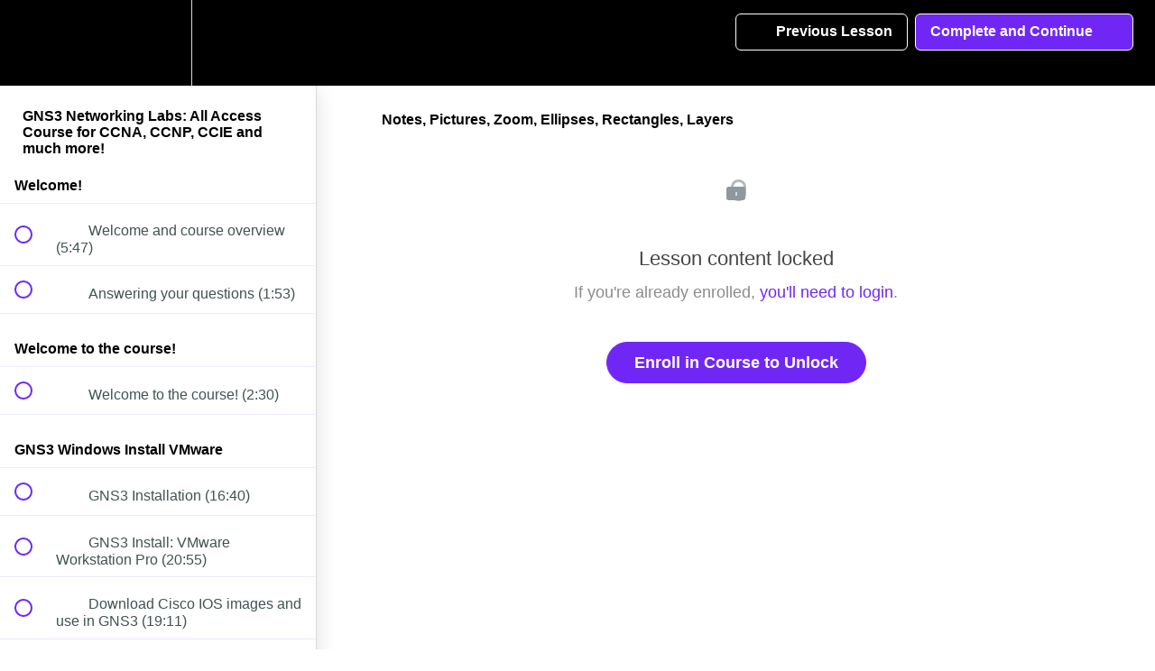

--- FILE ---
content_type: text/html; charset=utf-8
request_url: https://referrer.solarwinds.com/api/refinfo/?rfc=DIRECT&vid=04e203d3-fba3-4801-13be-ea0e5f679c14&stp=1--46&ste=46&utm_s_f=&utm_s_mr=&utm_m_f=&utm_m_mr=&utm_cn_f=&utm_cn_mr=&utm_t_f=&utm_t_mr=&utm_ct_f=&utm_ct_mr=
body_size: -65
content:
{"rfc":"DIRECT","vid":"04e203d3-fba3-4801-13be-ea0e5f679c14","stp":"1--46","ste":"46","utm_source_first":"","utm_medium_first":"","utm_campaign_first":"","utm_term_first":"","utm_content_first":"","utm_source_most_recent":"","utm_medium_most_recent":"","utm_campaign_most_recent":"","utm_term_most_recent":"","utm_content_most_recent":""}

--- FILE ---
content_type: text/plain; charset=UTF-8
request_url: https://cas.avalon.perfdrive.com/jsdata?
body_size: 209
content:
{"ssresp":"0","jsrecvd":"true","__uzmaj":"ad5f04f6-ea6b-45d1-8e62-2e983f077e38","__uzmbj":"1762120334","__uzmcj":"974661040774","__uzmdj":"1762120334","__uzmlj":"","__uzmfj":"7f9000ad5f04f6-ea6b-45d1-8e62-2e983f077e381-17621203348950-0016dde5b1607a9c71610","jsbd2":"4b1c356e-bfec-e82d-468a-794b4c8382e8","mc":{},"mct":""}

--- FILE ---
content_type: application/x-javascript
request_url: https://static.solarwinds.com/referrer-cookie.js
body_size: 9416
content:
/*
 * ATTENTION: The "eval" devtool has been used (maybe by default in mode: "development").
 * This devtool is neither made for production nor for readable output files.
 * It uses "eval()" calls to create a separate source file in the browser devtools.
 * If you are trying to read the output file, select a different devtool (https://webpack.js.org/configuration/devtool/)
 * or disable the default devtool with "devtool: false".
 * If you are looking for production-ready output files, see mode: "production" (https://webpack.js.org/configuration/mode/).
 */
/******/ (() => { // webpackBootstrap
/******/ 	var __webpack_modules__ = ({

/***/ "./referrer-cookie-azure.js":
/*!**********************************!*\
  !*** ./referrer-cookie-azure.js ***!
  \**********************************/
/***/ (() => {

eval("{referrerCookieCreator();\n\nfunction referrerCookieCreator() {\n\tvar calledDispatchEventAlready = false;\n\tvar userCacheAllowedWebsite = [\"abacho.com\", \"debriefing.com\", \"allbusiness.comfind.com\", \"ar.yahoo.com\", \"ar.search.yahoo.com\", \"asia.yahoo.com\", \"asia.search.yahoo.com\", \"ask.com\", \"ask.co.uk\", \"au.yahoo.com\", \"au.search.yahoo.com\", \"br.yahoo.com\", \"br.search.yahoo.com\", \"ca.yahoo.com\", \"ca.search.yahoo.com\", \"qc.yahoo.com\", \"cf.search.yahoo.com\", \"ct.yahoo.com\", \"ct.search.yahoo.com\", \"hermia.com\", \"cyberbritain.co.uk\", \"de.yahoo.com\", \"de.search.yahoo.com\", \"dictionary.com\", \"dk.yahoo.com\", \"dk.search.yahoo.com\", \"search.dmoz.com\", \"dmoz.com\", \"es.yahoo.com\", \"es.search.yahoo.com\", \"telemundo.yahoo.com\", \"espanol.search.yahoo.com\", \"search.msn.ch\", \"fr.ch.msn.com\", \"fr.yahoo.com\", \"fr.search.yahoo.com\", \"theglobe.com\", \"globelists.theglobe.com\", \"mail.ru\", \"go.mail.ru\", \"google.co\", \"googlesyndication.com\", \"hk.yahoo.com\", \"hk.search.yahoo.com\", \"id.yahoo.com\", \"id.search.yahoo.com\", \"in.yahoo.com\", \"in.search.yahoo.com\", \"infoseek.com\", \"infoseek.go.com\", \"it.yahoo.com\", \"it.search.yahoo.com\", \"kids.yahoo.com\", \"kids.yahoo.com\", \"kr.yahoo.com\", \"kr.search.yahoo.com\", \"linkcentre.com\", \"looksmart.com\", \"looksmart.co.uk\", \"malaysia.yahoo.com\", \"malaysia.search.yahoo.com\", \"metapro.com\", \"metadog.com\", \"uk.search.msn.com\", \"msn.co.uk\", \"mx.yahoo.com\", \"mx.search.yahoo.com\", \"net1000_net.search.everyone.net\", \"net1000.net\", \"netsearchvoyager.com\", \"netsearch.org\", \"nl.yahoo.com\", \"nl.search.yahoo.com\", \"no.yahoo.com\", \"no.search.yahoo.com\", \"nz.yahoo.com\", \"nz.search.yahoo.com\", \"ph.yahoo.com\", \"ph.search.yahoo.com\", \"questfinder.com\", \"questfinder.net\", \"rex-search.com\", \"rex-search.com\", \"ru.yahoo.com\", \"ru.search.yahoo.com\", \"savvysearch.com\", \"savvy.search.com\", \"se.yahoo.com\", \"se.search.yahoo.com\", \"search.aol.com\", \"search.aol.ca\", \"aol.co.uk\", \"search.aol.co.uk\", \"search.bluewin.ch\", \"search.bluewindow.ch\", \"cn.yahoo.com\", \"search.cn.yahoo.com\", \"marchsearch.com\", \"search.curryguide.com\", \"daum.net\", \"search.daum.net\", \"dreamwiz.com\", \"search.dreamwiz.com\", \"empas.com\", \"search.empas.com\", \"excite.ca\", \"search.excite.ca\", \"sympatico.msn.ca\", \"search.fr.msn.ca\", \"item.froute.jp\", \"search.froute.jp\", \"icqit.com\", \"search.icq.com\", \"lycos.com\", \"search.lycos.com\", \"lycol.de\", \"search.lycos.de\", \"metacrawler.com\", \"search.metacrawler.com\", \"nate.com\", \"search.nate.com\", \"naver.com\", \"search.naver.com\", \"t1msn.com.mx\", \"search.prodigy.msn.com\", \"yahoo.co.jp\", \"search.yahoo.co.jp\", \"yahoo.com\", \"search.yahoo.com\", \"excitesearch.netscape.com\", \"searchexcite.netscape.com\", \"sg.yahoo.com\", \"sg.search.yahoo.com\", \"suche.aol.de\", \"suche.aolsvc.de\", \"surfcentral.net\", \"th.yahoo.com\", \"th.search.yahoo.com\", \"tw.yahoo.com\", \"tw.search.yahoo.com\", \"uk.yahoo.com\", \"uk.search.yahoo.com\", \"vn.yahoo.com\", \"vn.search.yahoo.com\", \"netsearch.org\", \"altavista.co\", \"msxml.excite.com\", \"webcrawler.com\", \"hotbot.lycos.com\", \"overture.com\", \"dejanews.com\", \"100hot.com\", \"northernlight.com\", \"zensearch.com\", \"anzwers.com\", \"jumpcity.com\", \"linkmaster.com\", \"search.nationaldirectory.com\", \"splatsearch.com\", \"stpt.com\", \"thenet1.com\", \"mamma.com\", \"dogpile.com\", \"gonet.com\", \"home.snap.com\", \"msn.com\", \"infotiger.com\", \"thunderstone.com\", \"ilse.nl\", \"soeg.jubii.dk\", \"altavista.de\", \"excite.de\", \"fireball.de\", \"web.de\", \"vindex.nl\", \"nomade.fr\", \"netscape.com\", \"directhit.com\", \"searches.org\", \"searchalot.com\", \"look4it.com\", \"acesearch.co.uk\", \"adfree4u.com\", \"aeiwi.com\", \"afterpage.com\", \"blue.ah-ha.com\", \"allamericasbest.com\", \"alltheweb.com\", \"p-search.virtualave.net\", \"beguide.com\", \"buyersindex.com\", \"bytesearch.com\", \"hotlaunch.com\", \"dazzo.com\", \"deoji.com\", \"doginfo.com\", \"euroseek.com\", \"finalsearch.com\", \"findlink.com\", \"fishhoo.com\", \"kanoodle.com\", \"fullwebinfo.com\", \"galaxy.tradewave.com\", \"generalsearch.com\", \"geoboz.com\", \"globecrawler.com\", \"infoseek.go.com\", \"gobutton.com\", \"goeureka.com.au\", \"goo.ne.jp\", \"help-site.com\", \"highway61.com\", \"hotindex.com\", \"search.infomak.com\", \"searchidea.com\", \"internet-times.com\", \"internettrash.com\", \"ioport.com\", \"i-stores.com\", \"jayde.com\", \"virtualpromote.com\", \"kazazz.com\", \"linkcenter.com\", \"linkopedia.com\", \"listoflists.com\", \"lokace.com\", \"locate.com\", \"loquax.co.uk\", \"aaa.com.au\", \"maxban.com\", \"mcfind.com\", \"mygo.com\", \"fansites.com\", \"netbreach.com\", \"net-fetch.com\", \"netfinderusa.com\", \"netgoat.com\", \"nexet.net\", \"officialsearch.com\", \"oingo.com\", \"oneseek.com\", \"onwashington.com\", \"dmoz.org\", \"orbit.net\", \"pandia.com\", \"pngnetsearch.com\", \"point.com\", \"powersearch.com\", \"premierstores.com\", \"interavisos.hypermart.net\", \"rageworld.com\", \"rank.stars.ru\", \"scopie.com\", \"scour.com\", \"scrubtheweb.com\", \"searchcity.co.uk\", \"infospace.com\", \"searchking.com\", \"searchviking.com\", \"search.ch\", \"cnet.search.com\", \"searchhound.com\", \"searchit.com\", \"searchport.org\", \"shoppingaide.com\", \"simplesearch.com\", \"simplypets.com\", \"smartbeak.com\", \"soquick.com\", \"thestomp.hypermart.net\", \"search.stopat.com\", \"sunbrain.com\", \"supersnooper.com\", \"search.metajump.com\", \"surfer.ch\", \"idealist.com\", \"thebestmall.com\", \"thebighub.com\", \"theinfodepot.com\", \"theyellowpages.com\", \"togglebot.com\", \"toozen.com\", \"topfile.com\", \"totalseek.com\", \"search.ukmax.com\", \"up4u.com\", \"directory.verita.com\", \"waypages.com\", \"webtrawler.com\", \"webpath.net\", \"websearchk.com\", \"web-search.com\", \"webtop.com\", \"whatsnu.com\", \"intra.whatuseek.com\", \"chubba.com\", \"wizzler.com\", \"worldlight.com\", \"yeehaa.com\", \"zinos.com\", \"worldbazaar.com\", \"webwombat.com.au\", \"webwombat.com\", \"toocool.com\", \"spiderbot.net\", \"dxpnet.com\", \"search.about.com\", \"nl.excite.com\", \"zoek.nl\", \"excite.com.au\", \"excite.ch\", \"excite.fr\", \"infoseek.co.uk\", \"infoseek.de\", \"yupi.com\", \"nbci.com\", \"toile.com\", \"google.de\", \"search.msn.de\", \"dino-online.de\", \"google.ch\", \"search.msn.at\", \"google.nl\", \"google.at\", \"google.be\", \"suchen.abacho.de\", \"google.cl\", \"virgilio.it\", \"libero.it\", \"search.msn.it\", \"supereva.it\", \"tiscali.it\", \"lycos.it\", \"google.it\", \"it.altavista.com\", \"godado.it\", \"lycos.fr\", \"search.msn.fr\", \"google.fr\", \"aol.fr\", \"fr.altavista.com\", \"search.msn.es\", \"lycos.es\", \"starmedia.com\", \"ozu.es\", \"es.altavista.com\", \"search.msn.se\", \"passagen.se\", \"spray.se\", \"se.altavista.com\", \"search.ch\", \"ch.altavista.com\", \"suche.ch\", \"lycos.co.uk\", \"google.co.uk\", \"uk.altavista.com\", \"seznam.cz\", \"search.nifty.com\", \"search.biglobe.ne.jp\", \"google.co.jp\", \"infoseek.co.jp\", \"search.msn.co.jp\", \"excite.co.jp\", \"search.fresheye.com\", \"google.com.au\", \"search.ninemsn.com.au\", \"google.ca\", \"google.co.nz\", \"google.co.in\", \"google.com.br\", \"google.co.cr\", \"search.msn.co.kr\", \"search.wanadoo.co.uk\", \"tiscali.co.uk\", \"google.es\", \"sensis.com.au\", \"seeq.com\", \"myway.com\", \"smartpages.com\", \"reference.com\", \"fleecethenet.co.uk\", \"search.curryguide.com\", \"qksearch.com\", \"feynd.com\", \"quepasa.com\", \"teoma.com\", \"wisenut.com\", \"fastsearch.com\", \"iwon.com\", \"search.com\", \"findwhat.com\", \"enhance.com\", \"rocketlinks.com\", \"findit-quick.com\", \"truesearch.com\", \"37.com\", \"profusion.com\", \"infinisearch.net\", \"themegaweb.com\", \"gohip.com\", \"lookabout.stormpages.com\", \"ixquick.com\", \"metaeureka.com\", \"metagopher.com\", \"monstercrawler.com\", \"multimeta.com\", \"supercrawler.com\", \"1st-spot.net\", \"abrexa.co.uk\", \"mirago.co.uk\", \"ukplus.com\", \"uksearcher.co.uk\", \"limeysearch.co.uk\", \"ukindex.co.uk\", \"allsearchengines.co.uk\", \"swift.kerna.ie\", \"search.irl.com\", \"austronaut.at\", \"webbel.be\", \"euregio.net\", \"eniro.dk\", \"kolumbus.fi\", \"soneraplaza.fi\", \"webstudio.fi\", \"telefrance.com\", \"bellnet.de\", \"columbus-finder.de\", \"flix.de\", \"suchmaschine.com\", \"heureka.hu\", \"arianna.libero.it\", \"luxpoint.lu\", \"pi.net\", \"surfboard.nl\", \"kvasir.no\", \"galileu.com\", \"clix.pt\", \".sol.es\", \"terra.es\", \"apali.com\", \"jopinet.com\", \"searchiberia.com\", \"trovator.com\", \"hispavista.com\", \"100.nu\", \"tjohoo.se\", \"dir.bg\", \"tipmoto.com\", \"sherlock.cz\", \"wow.pl\", \"wp.pl\", \"netsprint.pl\", \"polishworld.com\", \"rol.ro\", \"centre.ru\", \"holms.ru\", \"aport.ru\", \"data.ru\", \"serbiancafe.com\", \"beocity.com\", \"szm.sk\", \"surf.sk\", \"matkurja.com\", \"woyaa.com\", \"ananzi.co.za\", \"egyptsearch.com\", \"tapuz.co.il\", \"walla.co.il\", \"southasia.net\", \"search.oznetwork.com.au\", \"dialindia.com\", \"khoj.com\", \"searchnz.co.nz\", \"ntsearch.com\", \"yehey.com\", \"vietgate.net\", \"pagemontreal.com\", \"alcanseek.com\", \"buscapique.com\", \"wepa.com\", \"brujula.net\", \"grippo.com.ar\", \"istmania.com\", \"thebrazilbridge.com\", \"busca.uol.com.br\", \"exploora.com.br\", \"13.cl\", \"huifa.cl\", \"todocl.cl\", \"conexcol.com\", \"voila.fr\", \"vinden.nl\", \"usseek.com\", \"hotbot.co.uk\", \"google.ie\", \"google.lu\", \"google.ro\", \"google.lt\", \"google.dk\", \"google.sk\", \"google.se\", \"google.fi\", \"google.pt\", \"google.pl\", \"google.gg\", \"google.ru\", \"google.startsiden.no\", \"google.ae\", \"au.anzwers.yahoo.com\", \"ca.altavista.com\", \"msn.co.uk\", \"search.msn.co.il\", \"search.msn.co.za\", \"search.msn.nl\", \"search.msn.be\", \"google.lv\", \"zoeken.nl\", \"search.ilse.nl\", \"find.wanadoo.nl\", \"zoeken.hetnet.nl\", \"track.nl\", \"eerstekeuze.nl\", \"lycol.nl\", \"nl.altavista.com\", \"baidu.com\", \"371.com\", \"chinese.yahoo.com\", \"at.search.yahoo.com\", \"search.livedoor.com\", \"kelkoo.se\", \"se.pricerunner.com\", \"google.no\", \"no.kelkoo.com\", \"abcsok.no\", \"sesam.no\", \"search.msn.no\", \"no.altavista.com\", \"search.msn.dk\", \"dk.kelkoo.com\", \"dk.altavista.com\", \"berlingske.dk\", \"soeg.ofir.dk\", \"search.nifty.com\", \"shopping.search.jp\", \"ask.jp\", \"business.com\", \"rambler.ru\", \"search.live.com\", \"google.cn\", \"google.co.vi\", \"search.msn.co.in\", \"google.ht\", \"google.vu\", \"google.ge\", \"google.com.ni\", \"google.co.uz\", \"google.gm\", \"google.com.ag\", \"google.com.ai\", \"google.tp\", \"google.co.th\", \"google.com.tw\", \"google.co.il\", \"google.am\", \"odn.excite.co.jp\", \"google.com.ua\", \"google.co.kr\", \"google.vg\", \"google.com.na\", \"google.com.uy\", \"google.as\", \"google.tm\", \"google.tt\", \"google.com.ec\", \"search.goo.ne.jp\", \"google.ci\", \"google.sc\", \"google.gr\", \"dion.excite.co.jp\", \"google.com.ly\", \"google.bs\", \"google.com.nf\", \"google.com.tj\", \"google.kg\", \"google.sh\", \"google.com.et\", \"google.com.mt\", \"ch.search.yahoo.com\", \"google.bi\", \"search.latam.msn.com\", \"search.msn.com.sg\", \"google.tk\", \"search.msn.com.ph\", \"google.co.zm\", \"google.co.za\", \"google.co.zw\", \"google.com.ph\", \"google.com.hk\", \"google.cg\", \"fi.search.yahoo.com\", \"google.dm\", \"google.st\", \"google.rw\", \"google.jo\", \"google.cz\", \"yandex.ru\", \"wakwak.com\", \"search.msn.com.tw\", \"google.sn\", \"google.je\", \"google.com.sg\", \"google.co.ug\", \"google.com.jm\", \"google.com.py\", \"google.com.pa\", \"google.com.gt\", \"google.hn\", \"google.com.gi\", \"google.gl\", \"google.com.sv\", \"google.com.co\", \"google.hu\", \"google.co.id\", \"google.is\", \"google.pn\", \"google.com.tr\", \"google.com.pe\", \"google.mn\", \"google.com.af\", \"google.mw\", \"google.co.ma\", \"google.ms\", \"google.li\", \"google.fm\", \"google.mu\", \"google.md\", \"google.com.my\", \"google.mv\", \"google.com.mx\", \"google.nu\", \"google.com.vn\", \"google.com.ng\", \"google.kz\", \"google.co.ls\", \"cafesta.com\", \"google.ki\", \"google.nr\", \"google.la\", \"webalta.ru\", \"google.com.np\", \"google.co.ke\", \"google.im\", \"google.com.sb\", \"google.com.bz\", \"google.gy\", \"google.com.pr\", \"google.com.om\", \"google.hr\", \"google.com.cu\", \"google.si\", \"google.co.ck\", \"search.msn.com.tr\", \"google.lk\", \"google.com.bo\", \"google.az\", \"google.co.bw\", \"google.com.bh\", \"google.com.bd\", \"google.bg\", \"google.com.kh\", \"google.com.ar\", \"google.ba\", \"google.com.bn\", \"google.to\", \"google.cd\", \"google.com.fj\", \"google.com.vc\", \"so-net.search.goo.ne.jp\", \"search.msn.com.cn\", \"google.com.qa\", \"search.msn.ie\", \"search.msn.com.my\", \"google.co.ve\", \"msn.co.nz\", \"google.com.pk\", \"search.msn.com.hk\", \"google.com.do\", \"search.msn.com.br\", \"google.com.sa\", \"google.dj\", \"google.gp\", \"google.ee\", \"google.ws\", \"google.com.eg\", \"search.msn.co.id\", \"google.sm\", \"google.co.yu\", \"google.com.by\", \"google.sina.com\", \"google.cn\", \"google.sina.com.hk\", \"google.sina.com.tw\", \"mobile.yahoo.co.jp\", \"ezsch.ezweb.ne.jp\", \"crooz.jp\", \"dir.m.livedoor.com\", \"ohnew.co.jp\", \"s.mbga.jp\", \"search.m.infoseek.co.jp\", \"search.kbg.jp\", \"search.mobile.goo.ne.jp\", \"m.live.com\", \"ad.searchteria.co.jp\", \"cuil.com\", \"eniro.fi\", \"eniro.se\", \"bing.com\", \"zbozi.cz\", \"atlas.cz\", \"centrum.cz\", \"kakaku.com\", \"auok.auone.jp\", \"aldn.jp\", \"m.mixi.jp\", \"tkmf.jp\", \"baidu.jp\", \"docomo.ne.jp\", \"mbkn.jp\", \"r.search.yahoo.com\", \"yandex.com\", \"duckduckgo.com\", \"new.yippy.com\", \"entireweb.com\", \"us.yhs4.search.yahoo.com\", \"alothome.com\", \"ask.com\", \"atavi.com\", \"au.yahoo.com\", \"baidu.com\", \"be.yahoo.com\", \"bing.com\", \"br.yahoo.com\", \"ca.yahoo.com\", \"cc.bingj.com\", \"cn.bing.com\", \"coccoc.com\", \"com.google.android\", \"cse.google\", \"de.yahoo.com\", \"duckduckgo.com\", \"easysearch\", \"ecosia.org\", \"encrypted.google\", \"en-maktoob.yahoo.com\", \"es.yahoo.com\", \"espanol.yahoo.com\", \"everything.yahoo.com\", \"excite.com\", \"finance.yahoo.com\", \"firmy.cz\", \"fr.yahoo.com\", \"fr-be.yahoo.com\", \"gigablast.com\", \"google.at\", \"google.be\", \"google.by\", \"google.ca\", \"google.ch\", \"google.cl\", \"google.cm\", \"google.co.in\", \"google.co.jp\", \"google.co.kr\", \"google.co.uk\", \"google.com\", \"google.com.ar\", \"google.com.au\", \"google.com.br\", \"google.com.co\", \"google.com.cy\", \"google.com.gh\", \"google.com.gr\", \"google.com.kw\", \"google.com.lb\", \"google.com.mm\", \"google.com.mx\", \"google.com.pk\", \"google.com.sg\", \"google.com.tr\", \"google.com.tw\", \"google.de\", \"google.dk\", \"google.dz\", \"google.es\", \"google.fr\", \"google.gccpw.cn\", \"google.ie\", \"google.iq\", \"google.it\", \"google.nl\", \"google.pl\", \"google.ps\", \"google.pt\", \"google.rs\", \"google.tn\", \"googleweblight.com\", \"googleweblight.com\", \"gr.yahoo.com\", \"green.search.goo.ne.jp\", \"hao123.com\", \"hk.yahoo.com\", \"hotbot.com\", \"id.yahoo.com\", \"ie.yahoo.com\", \"in.yahoo.com\", \"index.about.com\", \"info.dogpile.com\", \"info.searchall.com\", \"informationvine.com\", \"internet-start.net\", \"isearch.avg.com\", \"i-searchresults.com\", \"it.yahoo.com\", \"maktoob.yahoo.com\", \"malaysia.yahoo.com\", \"mediacomtoday.com\", \"mobile.yahoo.com\", \"mojeek.com\", \"mplore.com\", \"hp.myway.com\", \"myway.com\", \"nz.yahoo.com\", \"ph.yahoo.com\", \"qc.yahoo.com\", \"qwant.com\", \"results.searchlock.com\", \"ro.yahoo.com\", \"se.yahoo.com\", \"search.1and1.com\", \"search.abclauncher.com\", \"search.alothelp.com\", \"search.aol.com\", \"search.avira.com\", \"search.earthlink.net\", \"search.excite.com\", \"search.gmx.com\", \"search.gmx.net\", \"search.handy-tab.com\", \"search.info.com\", \"search.infospace.com\", \"search.lilo.org\", \"search.mail.com\", \"search.mcent.com\", \"search.monstercrawler.com\", \"search.mysearch.com\", \"search.myway.com\", \"search.selfbutler.com\", \"search.seznam.cz\", \"search.start.fyi\", \"search.sweetim.com\", \"search.xfinity.com\", \"search.xyz\", \"search.yahoo.com\", \"search1.eu\", \"searchencrypt.com\", \"searchprivacy.co\", \"sg.yahoo.com\", \"sogou.com\", \"sports.yahoo.com\", \"start.att.net\", \"start.iminent.com\", \"start.me\", \"start.yoursearch.me\", \"startpage.com\", \"suche.1und1.de\", \"suche.gmx.net\", \"surf.bluetouch.hk\", \"swisscows.com\", \"torch.start.me\", \"tw.yahoo.com\", \"uk.yahoo.com\", \"us.search.yahoo.com\", \"utorrent.inspsearch.com\", \"vn.yahoo.com\", \"webcache.googleusercontent\", \"wiki.com\", \"wow.com\", \"baidu.com\", \"bing.com\", \"detectbest.com\", \"discretesearch.com\", \"diylife.com\", \"ecosia.org\", \"enow.com\", \"finecomb.com\", \"gopher.com\", \"gtec.com\", \"info.com\", \"informationvine.com\", \"izito.com\", \"kadaza.com\", \"lavuar.com\", \"myprivatesearch.com\", \"netfind.com\", \"qpl-search.com\", \"sapo.com\", \"searchencrypt.com\", \"searchincognito.com\", \"shopfone.com\", \"so.com\", \"startpage.com\", \"symbaloo.com\", \"webaddresshelp.com\", \"yahoo.com\", \"yandex.com\", \"yandex.com.tr\", \"yandex.ru\", \"youtube.com\", \"za.yahoo.com\", \"zapmeta.com\", \"zapmetasearch\", \"zen.yandex.ru\", \"zhidao.baidu.com\"];\n\twindow.dataLayer = window.dataLayer || { site: { id: \"0\" } };\n\tvar referalcookiens = (function () {\n\t\tvar generate = function (\n\t\t\treferrerHostName,\n\t\t\treferrerCurrentValue,\n\t\t\tcmp,\n\t\t\tcmpSource\n\t\t) {\n\t\t\tvar str = \"\";\n\t\t\tif (\n\t\t\t\treferrerCurrentValue !== undefined &&\n\t\t\t\treferrerCurrentValue !== null &&\n\t\t\t\treferrerCurrentValue !== \"\"\n\t\t\t) {\n\t\t\t\tstr = referrerCurrentValue;\n\t\t\t} else {\n\t\t\t\tstr = referalcookiens.determineReferrerType(referrerHostName);\n\t\t\t}\n\n\t\t\tif (cmp !== undefined && cmp !== null && cmp !== \"\") {\n\t\t\t\tstr = cmp;\n\t\t\t}\n\n\t\t\ttransformedSegment = referalcookiens.transform(str, cmpSource);\n\n\t\t\treturn transformedSegment;\n\t\t};\n\n\t\tvar dispatchEventForSolarwindsSubdomain = function (setEVars) {\n\t\t\tvar swidCookie = referalcookiens.getCookie(\"SWI_SiteCatalyst_ID\");\n\t\t\tvar referralCookie = referalcookiens.getCookie(\"SWI_Referral\");\n\n\t\t\tif (swidCookie && swidCookie !== \"\" && referralCookie && referralCookie !== \"\") {\n\t\t\t\tdocument.body.dispatchEvent(setEVars);\n\t\t\t\tcalledDispatchEventAlready = true;\n\t\t\t}\n\t\t};\n\n\t\tvar dispatchEventForNonSolarwindsSubdomain = function (setEVars) {\n\t\t\tdocument.body.dispatchEvent(setEVars);\n\t\t\tcalledDispatchEventAlready = true;\n\t\t};\n\n\n\t\tvar isUpdateNeeded = function (\n\t\t\tcurrentReferralCookieValue,\n\t\t\tcampaignValue,\n\t\t\tcampaignSource\n\t\t) {\n\t\t\tif (campaignValue !== null) return true;\n\t\t\tif (campaignSource !== null) return true;\n\t\t\tif (\n\t\t\t\tcurrentReferralCookieValue === undefined ||\n\t\t\t\tcurrentReferralCookieValue === null ||\n\t\t\t\tcurrentReferralCookieValue === \"\"\n\t\t\t) {\n\t\t\t\treturn true;\n\t\t\t}\n\n\t\t\treturn false;\n\t\t};\n\n\t\tvar extractHostname = function (url) {\n\t\t\tvar hostname;\n\t\t\t//find & remove protocol (http, ftp, etc.) and get hostname\n\t\t\tif (url.indexOf(\"://\") > -1) {\n\t\t\t\thostname = url.split(\"/\")[2];\n\t\t\t} else {\n\t\t\t\thostname = url.split(\"/\")[0];\n\t\t\t}\n\n\t\t\t//find & remove port number\n\t\t\thostname = hostname.split(\":\")[0];\n\t\t\t//find & remove \"?\"\n\t\t\thostname = hostname.split(\"?\")[0];\n\n\t\t\treturn hostname.replace(\"www.\", \"\");\n\t\t};\n\n\t\tvar isValidGuid = function (guid) {\n\t\t\treturn /^[0-9a-fA-F]{8}-[0-9a-fA-F]{4}-[0-9a-fA-F]{4}-[0-9a-fA-F]{4}-[0-9a-fA-F]{12}$/.test(guid);\n\t\t};\n\n\t\tvar setWindowsEventForIframe = function (currentReferrerValue, gGuid, ste, stp, cmp, cmpSource, referrerHostName, utm_source_first, utm_source_most_recent, utm_medium_first, utm_medium_most_recent, utm_campaign_first, utm_campaign_most_recent, utm_term_first, utm_term_most_recent, utm_content_first, utm_content_most_recent) {\n\t\t\tvar validGuid, referer;\n\t\t\tvar eventMethod = window.addEventListener\n\t\t\t\t? \"addEventListener\"\n\t\t\t\t: \"attachEvent\";\n\t\t\tvar eventer = window[eventMethod];\n\n\t\t\tvar messageEvent =\n\t\t\t\teventMethod === \"attachEvent\" ? \"onmessage\" : \"message\";\n\n\t\t\tvalidGuid = gGuid;\n\t\t\tvar utm_source = referalcookiens.getParameterByName(\"utm_source\", window.location.href, 50) ?? \"NONE\";\n\t\t\tvar utm_medium = referalcookiens.getParameterByName(\"utm_medium\") ?? \"NONE\";\n\t\t\tvar utm_campaign = referalcookiens.getParameterByName(\"utm_campaign\") ?? \"NONE\";\n\t\t\tvar utm_term = referalcookiens.getParameterByName(\"utm_term\") ?? \"NONE\";\n\t\t\tvar utm_content = referalcookiens.getParameterByName(\"utm_content\", window.location.href, 150) ?? \"NONE\";\n\t\t\tvar utm_params_found = (utm_source !== \"NONE\" || utm_medium !== \"NONE\" || utm_campaign !== \"NONE\" || utm_term !== \"NONE\" || utm_content !== \"NONE\");\n\t\t\t//eventer event will read object with .solarwinds.com cookies\n\t\t\teventer(messageEvent, function (e) {\n\n\t\t\t\tif (e.origin.indexOf(\"referrer.solarwinds.com\") > -1) {\n\t\t\t\t\tvar data = JSON.parse(e.data);\n\t\t\t\t\tif (\n\t\t\t\t\t\tdata.SWI_SiteCatalyst_ID !== \"\" &&\n\t\t\t\t\t\tdata.SWI_SiteCatalyst_ID !== undefined &&\n\t\t\t\t\t\tdata.SWI_SiteCatalyst_ID !== null\n\t\t\t\t\t) {\n\t\t\t\t\t\tif (isValidGuid(data.SWI_SiteCatalyst_ID)) {\n\t\t\t\t\t\t\tvalidGuid = data.SWI_SiteCatalyst_ID;\n\t\t\t\t\t\t\treferalcookiens.createCookie(\n\t\t\t\t\t\t\t\t\"SWI_SiteCatalyst_ID\",\n\t\t\t\t\t\t\t\tdata.SWI_SiteCatalyst_ID,\n\t\t\t\t\t\t\t\t730, 0,\n\t\t\t\t\t\t\t\t\"\"\n\t\t\t\t\t\t\t);\n\t\t\t\t\t\t} else {\n\t\t\t\t\t\t\t//validGuid = gGuid;\n\t\t\t\t\t\t\treferalcookiens.createCookie(\n\t\t\t\t\t\t\t\t\"SWI_SiteCatalyst_ID\",\n\t\t\t\t\t\t\t\tgGuid,\n\t\t\t\t\t\t\t\t730, 0,\n\t\t\t\t\t\t\t\t\"\"\n\t\t\t\t\t\t\t);\n\t\t\t\t\t\t}\n\t\t\t\t\t}\n\t\t\t\t\telse {\n\t\t\t\t\t\treferalcookiens.createCookie(\n\t\t\t\t\t\t\t\"SWI_SiteCatalyst_ID\",\n\t\t\t\t\t\t\tgGuid,\n\t\t\t\t\t\t\t730, 0,\n\t\t\t\t\t\t\t\"\"\n\t\t\t\t\t\t);\n\t\t\t\t\t}\n\n\t\t\t\t\tif (\n\t\t\t\t\t\t(data.SWI_Referral !== \"\" &&\n\t\t\t\t\t\t\tdata.SWI_Referral !== undefined &&\n\t\t\t\t\t\t\tdata.SWI_Referral !== null &&\n\t\t\t\t\t\t\tdata.SWI_Referral !== \"undefined\")\n\t\t\t\t\t) {\n\t\t\t\t\t\treferalcookiens.createCookie(\n\t\t\t\t\t\t\t\"SWI_Referral\",\n\t\t\t\t\t\t\tdata.SWI_Referral,\n\t\t\t\t\t\t\t0, 30,\n\t\t\t\t\t\t\t\"\"\n\t\t\t\t\t\t);\n\t\t\t\t\t\treferalcookiens.referer = data.SWI_Referral;\n\t\t\t\t\t\treferrerCurrentValue = data.SWI_Referral;\n\t\t\t\t\t} else {\n\n\t\t\t\t\t\treferer = currentReferrerValue;\n\t\t\t\t\t\tcurrentValue = referer;\n\t\t\t\t\t\treferalcookiens.createCookie(\"SWI_Referral\", referer, 0, 30, \"\");\n\t\t\t\t\t}\n\n\t\t\t\t\tif (referalcookiens.isUpdateNeeded(referrerCurrentValue, cmp, cmpSource)) {\n\t\t\t\t\t\tcurrentValue = referalcookiens.generate(\n\t\t\t\t\t\t\treferrerHostName,\n\t\t\t\t\t\t\treferrerCurrentValue,\n\t\t\t\t\t\t\tcmp,\n\t\t\t\t\t\t\tcmpSource\n\t\t\t\t\t\t);\n\t\t\t\t\t\tif (currentValue !== null && currentValue !== \"\") {\n\t\t\t\t\t\t\treferalcookiens.createCookie(\"SWI_Referral\", currentValue, 0, 30, \"\");\n\t\t\t\t\t\t}\n\t\t\t\t\t}\n\t\t\t\t\telse {\n\t\t\t\t\t\t//do nothing...\n\t\t\t\t\t}\n\n\t\t\t\t\tif (\n\t\t\t\t\t\tdata.SWI_SiteParticipation !== \"\" &&\n\t\t\t\t\t\tdata.SWI_SiteParticipation !== undefined &&\n\t\t\t\t\t\tdata.SWI_SiteParticipation !== null\n\t\t\t\t\t) {\n\t\t\t\t\t\tstp = referalcookiens.updateSiteParticipation(data.SWI_SiteParticipation);\n\t\t\t\t\t}\n\n\t\t\t\t\treferalcookiens.createCookie(\"SWI_SiteParticipation\", stp, 0, 0, \"\");\n\n\t\t\t\t\tif (\n\t\t\t\t\t\tdata.SWI_EntrySite !== \"\" &&\n\t\t\t\t\t\tdata.SWI_EntrySite !== undefined &&\n\t\t\t\t\t\tdata.SWI_EntrySite !== null\n\t\t\t\t\t) {\n\t\t\t\t\t\tste = data.SWI_EntrySite;\n\t\t\t\t\t}\n\n\t\t\t\t\treferalcookiens.createCookie(\"SWI_EntrySite\", ste, 0, 0, \"\");\n\n\t\t\t\t\t//#region utm_source\n\t\t\t\t\tif (\n\t\t\t\t\t\tdata.SWI_UTM_source_first !== \"\" &&\n\t\t\t\t\t\tdata.SWI_UTM_source_first !== undefined &&\n\t\t\t\t\t\tdata.SWI_UTM_source_first !== null\n\t\t\t\t\t) {\n\t\t\t\t\t\tutm_source_first = data.SWI_UTM_source_first;\n\t\t\t\t\t\treferalcookiens.createCookie(\"SWI_UTM_source_first\", utm_source_first, 365, 0, \"\");\n\t\t\t\t\t}\n                    //we update most recent if we have it from the iframe .solarwinds.com domain\n\t\t\t\t\tif (\n\t\t\t\t\t\tdata.SWI_UTM_source_most_recent !== \"\" &&\n\t\t\t\t\t\tdata.SWI_UTM_source_most_recent !== undefined &&\n\t\t\t\t\t\tdata.SWI_UTM_source_most_recent !== null\n\t\t\t\t\t) {\n\t\t\t\t\t\tutm_source_most_recent = data.SWI_UTM_source_most_recent;\n\t\t\t\t\t\treferalcookiens.createCookie(\"SWI_UTM_source_most_recent\", utm_source_most_recent, 0, 30, \"\");\n\t\t\t\t\t}\n                    //we override most recent if we have it in the URL params\n\t\t\t\t\tif (\n\t\t\t\t\t\t(utm_source !== \"\" &&\n\t\t\t\t\t\tutm_source !== undefined &&\n\t\t\t\t\t\tutm_source !== null) &&\n\t\t\t\t\t\tutm_params_found\n\t\t\t\t\t) {\n\t\t\t\t\t\tutm_source_most_recent = utm_source;\n\t\t\t\t\t\treferalcookiens.createCookie(\"SWI_UTM_source_most_recent\", utm_source_most_recent, 0, 30, \"\");\n\t\t\t\t\t}\n\t\t\t\t\t//#endregion\n\n\t\t\t\t\t//#region utm_medium\n\t\t\t\t\tif (\n\t\t\t\t\t\tdata.SWI_UTM_medium_first !== \"\" &&\n\t\t\t\t\t\tdata.SWI_UTM_medium_first !== undefined &&\n\t\t\t\t\t\tdata.SWI_UTM_medium_first !== null\n\t\t\t\t\t) {\n\t\t\t\t\t\tutm_medium_first = data.SWI_UTM_medium_first;\n\t\t\t\t\t\treferalcookiens.createCookie(\"SWI_UTM_medium_first\", utm_medium_first, 365, 0, \"\");\n\t\t\t\t\t}\n\t\t\t\t\tif (\n\t\t\t\t\t\tdata.SWI_UTM_medium_most_recent !== \"\" &&\n\t\t\t\t\t\tdata.SWI_UTM_medium_most_recent !== undefined &&\n\t\t\t\t\t\tdata.SWI_UTM_medium_most_recent !== null\n\t\t\t\t\t) {\n\t\t\t\t\t\tutm_medium_most_recent = data.SWI_UTM_medium_most_recent;\n\t\t\t\t\t\treferalcookiens.createCookie(\"SWI_UTM_medium_most_recent\", utm_medium_most_recent, 0, 30, \"\");\n\t\t\t\t\t}\n\n\t\t\t\t\tif ((\n\t\t\t\t\t\tutm_medium !== \"\" &&\n\t\t\t\t\t\tutm_medium !== undefined &&\n\t\t\t\t\t\tutm_medium !== null ) &&\n\t\t\t\t\t\tutm_params_found\n\t\t\t\t\t) {\n\t\t\t\t\t\tutm_medium_most_recent = utm_medium;\n\t\t\t\t\t\treferalcookiens.createCookie(\"SWI_UTM_medium_most_recent\", utm_medium_most_recent, 0, 30, \"\");\n\t\t\t\t\t}\n\t\t\t\t\t//#endregion\n\n\t\t\t\t\t//#region utm_campaign\n\t\t\t\t\tif (\n\t\t\t\t\t\tdata.SWI_UTM_campaign_first !== \"\" &&\n\t\t\t\t\t\tdata.SWI_UTM_campaign_first !== undefined &&\n\t\t\t\t\t\tdata.SWI_UTM_campaign_first !== null\n\t\t\t\t\t) {\n\t\t\t\t\t\tutm_campaign_first = data.SWI_UTM_campaign_first;\n\t\t\t\t\t\treferalcookiens.createCookie(\"SWI_UTM_campaign_first\", utm_campaign_first, 365, 0, \"\");\n\t\t\t\t\t}\n\t\t\t\t\tif (\n\t\t\t\t\t\tdata.SWI_UTM_campaign_most_recent !== \"\" &&\n\t\t\t\t\t\tdata.SWI_UTM_campaign_most_recent !== undefined &&\n\t\t\t\t\t\tdata.SWI_UTM_campaign_most_recent !== null\n\t\t\t\t\t) {\n\t\t\t\t\t\tutm_campaign_most_recent = data.SWI_UTM_campaign_most_recent;\n\t\t\t\t\t\treferalcookiens.createCookie(\"SWI_UTM_campaign_most_recent\", utm_campaign_most_recent, 0, 30, \"\");\n\t\t\t\t\t}\n\n\t\t\t\t\tif (\n\t\t\t\t\t\t(utm_campaign !== \"\" &&\n\t\t\t\t\t\tutm_campaign !== undefined &&\n\t\t\t\t\t\tutm_campaign !== null) &&\n\t\t\t\t\t\tutm_params_found\n\t\t\t\t\t) {\n\t\t\t\t\t\tutm_campaign_most_recent = utm_campaign;\n\t\t\t\t\t\treferalcookiens.createCookie(\"SWI_UTM_campaign_most_recent\", utm_campaign_most_recent, 0, 30, \"\");\n\t\t\t\t\t}\n\t\t\t\t\t//#endregion\n\n\t\t\t\t\t//#region utm_term\n\t\t\t\t\tif (\n\t\t\t\t\t\tdata.SWI_UTM_term_first !== \"\" &&\n\t\t\t\t\t\tdata.SWI_UTM_term_first !== undefined &&\n\t\t\t\t\t\tdata.SWI_UTM_term_first !== null\n\t\t\t\t\t) {\n\t\t\t\t\t\tutm_term_first = data.SWI_UTM_term_first;\n\t\t\t\t\t\treferalcookiens.createCookie(\"SWI_UTM_term_first\", utm_term_first, 365, 0, \"\");\n\t\t\t\t\t}\n\t\t\t\t\tif (\n\t\t\t\t\t\tdata.SWI_UTM_term_most_recent !== \"\" &&\n\t\t\t\t\t\tdata.SWI_UTM_term_most_recent !== undefined &&\n\t\t\t\t\t\tdata.SWI_UTM_term_most_recent !== null\n\t\t\t\t\t) {\n\t\t\t\t\t\tutm_term_most_recent = data.SWI_UTM_term_most_recent;\n\t\t\t\t\t\treferalcookiens.createCookie(\"SWI_UTM_term_most_recent\", utm_term_most_recent, 0, 30, \"\");\n\t\t\t\t\t}\n\n\t\t\t\t\tif (\n\t\t\t\t\t\t(utm_term !== \"\" &&\n\t\t\t\t\t\tutm_term !== undefined &&\n\t\t\t\t\t\tutm_term !== null) &&\n\t\t\t\t\t\tutm_params_found\n\t\t\t\t\t) {\n\t\t\t\t\t\tutm_term_most_recent = utm_term;\n\t\t\t\t\t\treferalcookiens.createCookie(\"SWI_UTM_term_most_recent\", utm_term_most_recent, 0, 30, \"\");\n\t\t\t\t\t}\n\t\t\t\t\t//#endregion\n\n\t\t\t\t\t//#region utm_content\n\t\t\t\t\tif (\n\t\t\t\t\t\tdata.SWI_UTM_content_first !== \"\" &&\n\t\t\t\t\t\tdata.SWI_UTM_content_first !== undefined &&\n\t\t\t\t\t\tdata.SWI_UTM_content_first !== null\n\t\t\t\t\t) {\n\t\t\t\t\t\tutm_content_first = data.SWI_UTM_content_first;\n\t\t\t\t\t\treferalcookiens.createCookie(\"SWI_UTM_content_first\", utm_content_first, 365, 0, \"\");\n\t\t\t\t\t}\n\t\t\t\t\tif (\n\t\t\t\t\t\tdata.SWI_UTM_content_most_recent !== \"\" &&\n\t\t\t\t\t\tdata.SWI_UTM_content_most_recent !== undefined &&\n\t\t\t\t\t\tdata.SWI_UTM_content_most_recent !== null \n\t\t\t\t\t) {\n\t\t\t\t\t\tutm_content_most_recent = data.SWI_UTM_content_most_recent;\n\t\t\t\t\t\treferalcookiens.createCookie(\"SWI_UTM_content_most_recent\", utm_content_most_recent, 0, 30, \"\");\n\t\t\t\t\t}\n\t\t\t\t\tif (\n\t\t\t\t\t\t(utm_content !== \"\" &&\n\t\t\t\t\t\tutm_content !== undefined &&\n\t\t\t\t\t\tutm_content !== null) &&\n\t\t\t\t\t\tutm_params_found\n\t\t\t\t\t) {\n\t\t\t\t\t\tutm_content_most_recent = utm_content;\n\t\t\t\t\t\treferalcookiens.createCookie(\"SWI_UTM_content_most_recent\", utm_content_most_recent, 0, 30, \"\");\n\t\t\t\t\t}\n\t\t\t\t\t//#endregion\n\n\n\t\t\t\t\treferalcookiens.addImageToBody(referalcookiens.getCookie(\"SWI_Referral\"), validGuid, stp, ste, utm_source_first, utm_source_most_recent, utm_medium_first, utm_medium_most_recent, utm_campaign_first, utm_campaign_most_recent, utm_term_first, utm_term_most_recent, utm_content_first, utm_content_most_recent);\n\t\t\t\t\treferalcookiens.createCookie(\"CookieSynced\", \"true\", 0, 0, \"\");\n\n\t\t\t\t\t//Raise DTM event here at this point the SWI Sitecatalyst cookie is set and won't change.\n\t\t\t\t\t//this event is used in DTM to populate EVAR for Sitecatalyst\n\t\t\t\t\tvar setEVars = new CustomEvent(\"trackingCookiesReadyEvent\", { \"bubbles\": true });\n\t\t\t\t\treferalcookiens.dispatchEventForNonSolarwindsSubdomain(setEVars);\n\t\t\t\t}\n\t\t\t});\n\t\t};\n\n\t\tvar getParameterByName = function (name, url, maxLength) {\n\t\t\tif (!url) url = window.location.href;\n\t\t\tname = name.replace(/[\\[\\]]/g, \"\\\\$&\");\n\t\t\tvar regex = new RegExp('[?&]' + name + '(=([^&#]*)|&|#|$)', 'i');\n\t\t\tresults = regex.exec(url);\n\n\t\t\tif (!results) return null;\n\t\t\tif (!results[2]) return \"\";\n\t\t\treturn sanitizeInput(decodeURIComponent(results[2].replace(/\\+/g, \" \")), maxLength);\n\t\t};\n\n\t\tvar generateGuid = function () {\n\t\t\treturn (guid = (\n\t\t\t\treferalcookiens.s4() +\n\t\t\t\treferalcookiens.s4() +\n\t\t\t\t\"-\" +\n\t\t\t\treferalcookiens.s4() +\n\t\t\t\t\"-4\" +\n\t\t\t\treferalcookiens.s4().substr(0, 3) +\n\t\t\t\t\"-\" +\n\t\t\t\treferalcookiens.s4() +\n\t\t\t\t\"-\" +\n\t\t\t\treferalcookiens.s4() +\n\t\t\t\treferalcookiens.s4() +\n\t\t\t\treferalcookiens.s4()\n\t\t\t).toLowerCase());\n\t\t};\n\n\t\tvar checkIfDomainExists = function (domainname) {\n\t\t\tif (userCacheAllowedWebsite.indexOf(domainname) === -1) return false;\n\t\t\treturn true;\n\t\t};\n\n\t\tvar s4 = function () {\n\t\t\treturn (((1 + Math.random()) * 0x10000) | 0).toString(16).substring(1);\n\t\t};\n\n\t\t//Add the image tag so that we can pass all the info to Solarwinds.com domain.\n\t\tvar addImageToBody = function (rfc, vid, stp, ste, utm_source_first, utm_source_most_recent, utm_medium_first, utm_medium_most_recent, utm_campaign_first, utm_campaign_most_recent, utm_term_first, utm_term_most_recent, utm_content_first, utm_content_most_recent) {\n\t\t\trfc = encodeURIComponent(rfc);\n\t\t\tvid = encodeURIComponent(vid);\n\t\t\tstp = encodeURIComponent(stp);\n\t\t\tste = encodeURIComponent(ste);\n\t\t\tutm_source_first = encodeURIComponent(sanitizeInput(utm_source_first, 50));\n\t\t\tutm_source_most_recent = encodeURIComponent(sanitizeInput(utm_source_most_recent, 50));\n\t\t\tutm_medium_first = encodeURIComponent(sanitizeInput(utm_medium_first));\n\t\t\tutm_medium_most_recent = encodeURIComponent(sanitizeInput(utm_medium_most_recent));\n\t\t\tutm_campaign_first = encodeURIComponent(sanitizeInput(utm_campaign_first));\n\t\t\tutm_campaign_most_recent = encodeURIComponent(sanitizeInput(utm_campaign_most_recent));\n\t\t\tutm_term_first = encodeURIComponent(sanitizeInput(utm_term_first));\n\t\t\tutm_term_most_recent = encodeURIComponent(sanitizeInput(utm_term_most_recent));\n\t\t\tutm_content_first = encodeURIComponent(sanitizeInput(utm_content_first, 150));\n\t\t\tutm_content_most_recent = encodeURIComponent(sanitizeInput(utm_content_most_recent, 150));\n\n\t\t\tvar url = \"https://\" + \"referrer.solarwinds.com\" + \"/api/refinfo/?rfc=\" + rfc +\n\t\t\t\t\"&vid=\" + vid + \"&stp=\" + stp + \"&ste=\" + ste +\n\t\t\t\t\"&utm_s_f=\" + utm_source_first + \"&utm_s_mr=\" + utm_source_most_recent +\n\t\t\t\t\"&utm_m_f=\" + utm_medium_first + \"&utm_m_mr=\" + utm_medium_most_recent +\n\t\t\t\t\"&utm_cn_f=\" + utm_campaign_first + \"&utm_cn_mr=\" + utm_campaign_most_recent +\n\t\t\t\t\"&utm_t_f=\" + utm_term_first + \"&utm_t_mr=\" + utm_term_most_recent +\n\t\t\t\t\"&utm_ct_f=\" + utm_content_first + \"&utm_ct_mr=\" + utm_content_most_recent;\n\t\t\tvar frame = \"<iframe style='display:none' name='sendframe'  src='\" + url + \"' />\";\n\t\t\treferalcookiens.appendHtml(document.body, frame);\n\t\t};\n\n\t\tvar addIframeToBody = function () {\n\t\t\tvar url = \"https://\" + \"referrer.solarwinds.com\" + \"/api/refinfo/?sync\";\n\t\t\tvar frame = \"<iframe style='display:none;' name='cookieframe' src='\" + url + \"' />\";\n\t\t\treferalcookiens.appendHtml(document.body, frame);\n\t\t};\n\n\t\tvar getCookie = function (cname) {\n\t\t\tvar name = cname + \"=\";\n\t\t\tvar decodedCookie = decodeURIComponent(document.cookie);\n\t\t\tvar ca = decodedCookie.split(\";\");\n\t\t\tfor (var i = 0; i < ca.length; i++) {\n\t\t\t\tvar c = ca[i];\n\t\t\t\twhile (c.charAt(0) === \" \") {\n\t\t\t\t\tc = c.substring(1);\n\t\t\t\t}\n\t\t\t\tif (c.indexOf(name) === 0) {\n\t\t\t\t\treturn c.substring(name.length, c.length);\n\t\t\t\t}\n\t\t\t}\n\t\t\treturn \"\";\n\t\t};\n\n\t\tvar createCookie = function (name, value, days, minutes, domainName) {\n\t\t\tvar expires;\n\t\t\tvar cookiestr;\n\n\t\t\tif (days > 0) {\n\t\t\t\tvar date = new Date();\n\t\t\t\tdate.setTime(date.getTime() + days * 24 * 60 * 60 * 1000);\n\t\t\t\texpires = \"; expires=\" + date.toGMTString();\n\t\t\t\tif (domainName !== \"\")\n\t\t\t\t\tcookiestr =\n\t\t\t\t\t\tencodeURIComponent(name) +\n\t\t\t\t\t\t\"=\" +\n\t\t\t\t\t\tencodeURIComponent(value) +\n\t\t\t\t\t\texpires +\n\t\t\t\t\t\t\"; path=/\" +\n\t\t\t\t\t\t\";domain=\" +\n\t\t\t\t\t\tdomainName;\n\t\t\t\telse\n\t\t\t\t\tcookiestr =\n\t\t\t\t\t\tencodeURIComponent(name) +\n\t\t\t\t\t\t\"=\" +\n\t\t\t\t\t\tencodeURIComponent(value) +\n\t\t\t\t\t\texpires +\n\t\t\t\t\t\t\"; path=/;\";\n\t\t\t}\n\t\t\telse if (minutes > 0) {\n\t\t\t\tvar shortDate = new Date();\n\t\t\t\tshortDate.setTime(shortDate.getTime() + minutes * 60 * 1000);\n\t\t\t\texpires = \"; expires=\" + shortDate.toGMTString();\n\t\t\t\tif (domainName !== \"\")\n\t\t\t\t\tcookiestr =\n\t\t\t\t\t\tencodeURIComponent(name) +\n\t\t\t\t\t\t\"=\" +\n\t\t\t\t\t\tencodeURIComponent(value) +\n\t\t\t\t\t\texpires +\n\t\t\t\t\t\t\"; path=/\" +\n\t\t\t\t\t\t\";domain=\" +\n\t\t\t\t\t\tdomainName;\n\t\t\t\telse\n\t\t\t\t\tcookiestr =\n\t\t\t\t\t\tencodeURIComponent(name) +\n\t\t\t\t\t\t\"=\" +\n\t\t\t\t\t\tencodeURIComponent(value) +\n\t\t\t\t\t\texpires +\n\t\t\t\t\t\t\"; path=/;\";\n\n\t\t\t}\n\n\t\t\telse {\n\t\t\t\tif (domainName !== \"\") {\n\t\t\t\t\tcookiestr =\n\t\t\t\t\t\tencodeURIComponent(name) +\n\t\t\t\t\t\t\"=\" +\n\t\t\t\t\t\tencodeURIComponent(value) +\n\t\t\t\t\t\t\"; path=/\" +\n\t\t\t\t\t\t\";domain=\" +\n\t\t\t\t\t\tdomainName;\n\t\t\t\t} else {\n\t\t\t\t\tif (name !== \"CookieSynced\") {\n\t\t\t\t\t\tcookiestr =\n\t\t\t\t\t\t\tencodeURIComponent(name) +\n\t\t\t\t\t\t\t\"=\" +\n\t\t\t\t\t\t\tencodeURIComponent(value) +\n\t\t\t\t\t\t\t\"; path=/;\";\n\t\t\t\t\t} else {\n\t\t\t\t\t\tvar date = new Date();\n\t\t\t\t\t\tdate.setTime(date.getTime() + 10 * 60000);\n\t\t\t\t\t\texpires = \"; expires=\" + date.toGMTString();\n\t\t\t\t\t\tcookiestr =\n\t\t\t\t\t\t\tencodeURIComponent(name) +\n\t\t\t\t\t\t\t\"=\" +\n\t\t\t\t\t\t\tencodeURIComponent(value) +\n\t\t\t\t\t\t\texpires +\n\t\t\t\t\t\t\t\"; path=/;\";\n\t\t\t\t\t}\n\t\t\t\t}\n\t\t\t}\n\t\t\tcookiestr += \";SameSite=None;Secure;\";\n\t\t\tdocument.cookie = cookiestr;\n\t\t};\n\n\t\tvar transform = function (refval, sourceValue) {\n\t\t\tvar arr = refval.split(\"-\");\n\t\t\tvar i, transformedseg;\n\t\t\tvar maxLength = 7;\n\t\t\tvar arrMaxLength = arr.length > maxLength ? maxLength : arr.length;\n\n\t\t\tif (\n\t\t\t\tsourceValue !== undefined &&\n\t\t\t\tsourceValue !== null &&\n\t\t\t\tsourceValue !== \"\"\n\t\t\t) {\n\t\t\t\ttransformedseg = [\"X\", \"X\", \"X\", \"X\", \"X\", \"X\", \"X\"];\n\t\t\t\tfor (i = 0; i < arrMaxLength; i++) {\n\t\t\t\t\ttransformedseg[i] = arr[i];\n\t\t\t\t}\n\t\t\t\ttransformedseg[6] = sourceValue;\n\t\t\t\treturn (\n\t\t\t\t\ttransformedseg[0] +\n\t\t\t\t\t\"-\" +\n\t\t\t\t\ttransformedseg[1] +\n\t\t\t\t\t\"-\" +\n\t\t\t\t\ttransformedseg[2] +\n\t\t\t\t\t\"-\" +\n\t\t\t\t\ttransformedseg[3] +\n\t\t\t\t\t\"-\" +\n\t\t\t\t\ttransformedseg[4] +\n\t\t\t\t\t\"-\" +\n\t\t\t\t\ttransformedseg[5] +\n\t\t\t\t\t\"-\" +\n\t\t\t\t\ttransformedseg[6]\n\t\t\t\t);\n\t\t\t}\n\n\t\t\ttransformedseg = arr[0];\n\t\t\tfor (i = 1; i < arrMaxLength; i++) {\n\t\t\t\ttransformedseg += \"-\" + arr[i];\n\t\t\t}\n\n\t\t\treturn transformedseg;\n\t\t};\n\n\t\tvar determineReferrerType = function (uri) {\n\t\t\tif (uri === undefined || uri === null || uri === \"\" || uri == hostName) {\n\t\t\t\treturn \"DIRECT\";\n\t\t\t}\n\n\t\t\tif (checkIfDomainExists(uri)) {\n\t\t\t\treturn \"ORGANIC\";\n\t\t\t}\n\t\t\treturn \"REFDOM\";\n\t\t};\n\n\t\tvar getSiteId = function () {\n\t\t\tvar siteId = \"\";\n\t\t\tif (typeof dataLayer !== \"undefined\" && dataLayer && dataLayer.site && dataLayer.site.id !== undefined) {\n\t\t\t\tsiteId = dataLayer.site.id;\n\t\t\t} else if (typeof _satellite !== \"undefined\" && (siteId === \"0\" || siteId === \"\")) {\n\t\t\t\tsiteId = _satellite.getVar(\"dataLayer-site-SiteID\");\n\t\t\t\tif (siteId === undefined || siteId === null || siteId === \"\" || siteId === \"0\") {\n\t\t\t\t\tsiteId = _satellite.getVar(\"site-id\");\n\t\t\t\t}\n\t\t\t}\n\t\t\tif (siteId === undefined || siteId === null || siteId === \"\" || siteId == \"0\" && location.href.indexOf(\"www.gns3.com\") > -1) {\n\t\t\t\tsiteId = \"40\";\n\t\t\t}\n\t\t\tif (siteId === undefined || siteId === null || siteId === \"\") {\n\t\t\t\tsiteId = \"0\";\n\t\t\t}\n\t\t\treturn siteId;\n\t\t};\n\n\t\tvar updateSiteParticipation = function (siteParticipationCurrentValue) {\n\t\t\tvar siteId = getSiteId();\n\n\t\t\t//invalid current stp value\n\t\t\tif (siteParticipationCurrentValue === null ||\n\t\t\t\tsiteParticipationCurrentValue === undefined ||\n\t\t\t\tsiteParticipationCurrentValue === \"\") {\n\t\t\t\treturn '1--' + siteId;\n\t\t\t}\n\n\t\t\tvar stpArray = siteParticipationCurrentValue.split('--');\n\t\t\tvar stpIdsArray = stpArray[1].split('-');\n\n\t\t\t//check if last website visited corresponds to the current siteId\n\t\t\tif (siteId != null && stpIdsArray[stpIdsArray.length - 1] === siteId.toString()) {\n\t\t\t\treturn siteParticipationCurrentValue;\n\t\t\t}\n\n\t\t\t//5 visited sites already in the cookie\n\t\t\tif (stpIdsArray.length > 4) {\n\t\t\t\treturn (parseInt(stpArray[0]) + 1) + \"--\" + stpIdsArray[1] + '-' + stpIdsArray[2] + '-' + stpIdsArray[3] + '-' + stpIdsArray[4] + '-' + siteId;\n\t\t\t}\n\n\t\t\treturn siteParticipationCurrentValue + '-' + siteId;\n\t\t};\n\n\t\tvar appendHtml = function (el, str) {\n\t\t\tvar div = document.createElement(\"div\");\n\t\t\tdiv.innerHTML = str;\n\t\t\twhile (div.children.length > 0) {\n\t\t\t\tel.appendChild(div.children[0]);\n\t\t\t}\n\t\t};\n\t\tvar sanitizeInput = function (input, length) {\n\t\t\tif (!length) length = 200;\n\t\t\tlet cleaned = input.replace(/[^a-zA-Z0-9\\-_ ]+/g, '');\n\t\t\treturn cleaned.substring(0, length);\n\t\t}\n\t\tvar utmUpdateNeeded = function (utm_source_first, utm_params_found) {\n\t\t\treturn utm_params_found || utm_source_first === null || utm_source_first === undefined || utm_source_first === \"\";\n\t\t}\n\n\t\treturn {\n\t\t\taddImageToBody: addImageToBody,\n\t\t\taddIframeToBody: addIframeToBody,\n\t\t\tcreateCookie: createCookie,\n\t\t\tappendHtml: appendHtml,\n\t\t\tgetCookie: getCookie,\n\t\t\tdetermineReferrerType: determineReferrerType,\n\t\t\tcheckIfDomainExists: checkIfDomainExists,\n\t\t\tgetParameterByName: getParameterByName,\n\t\t\tisUpdateNeeded: isUpdateNeeded,\n\t\t\ttransform: transform,\n\t\t\tgenerate: generate,\n\t\t\textractHostname: extractHostname,\n\t\t\tgenerateGuid: generateGuid,\n\t\t\tsetWindowsEventForIframe: setWindowsEventForIframe,\n\t\t\tdispatchEventForNonSolarwindsSubdomain: dispatchEventForNonSolarwindsSubdomain,\n\t\t\tdispatchEventForSolarwindsSubdomain: dispatchEventForSolarwindsSubdomain,\n\t\t\ts4: s4,\n\t\t\tgetSiteId: getSiteId,\n\t\t\tupdateSiteParticipation: updateSiteParticipation,\n\t\t\tsanitizeInput: sanitizeInput\n\t\t};\n\t})();\n\n\tvar referrerHostName = referalcookiens.extractHostname(document.referrer);\n\tvar hostName = referalcookiens.extractHostname(window.location.href);\n\tvar referrerCurrentValue = referalcookiens.getCookie(\"SWI_Referral\");\n\tvar cmp = referalcookiens.getParameterByName(\"cmp\");\n\tvar cmpSource = referalcookiens.getParameterByName(\"cmpSource\");\n\tvar visitorId = referalcookiens.getParameterByName(\"vid\");\n\tvar refUrl = referalcookiens.getParameterByName(\"rfu\");\n\tvar siteParticipationCurrentValue = referalcookiens.getCookie(\"SWI_SiteParticipation\");\n\tvar currentValue = \"\";\n\tvar cmpSourceOrCmpPresentInQueryString = false;\n\tvar transformedSegment = \"\";\n\n\tvar utm_source_most_recent = referalcookiens.getParameterByName(\"utm_source\", window.location.href, 50) ?? \"NONE\";\n\tvar utm_medium_most_recent = referalcookiens.getParameterByName(\"utm_medium\") ?? \"NONE\";\n\tvar utm_campaign_most_recent = referalcookiens.getParameterByName(\"utm_campaign\") ?? \"NONE\";\n\tvar utm_term_most_recent = referalcookiens.getParameterByName(\"utm_term\") ?? \"NONE\";\n\tvar utm_content_most_recent = referalcookiens.getParameterByName(\"utm_content\", window.location.href, 150) ?? \"NONE\";\n\tvar utm_params_found = (utm_source_most_recent !== \"NONE\" || utm_medium_most_recent !== \"NONE\" || utm_campaign_most_recent !== \"NONE\" || utm_term_most_recent !== \"NONE\" || utm_content_most_recent !== \"NONE\");\n\n\tvar utm_source_first = utm_source_most_recent;\n\tvar utm_medium_first = utm_medium_most_recent;\n\tvar utm_campaign_first = utm_campaign_most_recent;\n\tvar utm_term_first = utm_term_most_recent;\n\tvar utm_content_first = utm_content_most_recent;\n\n\tif ((cmpSource !== undefined && cmpSource !== '') || (cmp !== undefined && cmp !== '')) {\n\t\tcmpSourceOrCmpPresentInQueryString = true;\n\t}\n\n\t//Checkif refUrl form the query string is present. If yes that should be used.\n\tif (refUrl === \"\" || refUrl === undefined || refUrl === null) {\n\t\tif (referrerHostName !== hostName) {\n\t\t\t//this means we need to create the cookie for ref url.\n\t\t\tif (document.referrer !== \"\") {\n\t\t\t\tif (hostName.indexOf(\"solarwinds.com\") < 0) {\n\t\t\t\t\treferalcookiens.createCookie(\"SWI_RefUrl\", document.referrer, 0, 30, \"\");\n\n\t\t\t\t\tcurrentValue = referalcookiens.generate(\n\t\t\t\t\t\treferrerHostName,\n\t\t\t\t\t\treferrerCurrentValue,\n\t\t\t\t\t\tcmp,\n\t\t\t\t\t\tcmpSource\n\t\t\t\t\t);\n\t\t\t\t\tif (currentValue !== null && currentValue !== \"\") {\n\t\t\t\t\t\treferalcookiens.createCookie(\"SWI_Referral\", currentValue, 0, 30, \"\");\n\t\t\t\t\t}\n\t\t\t\t}\n\n\t\t\t\telse {\n\t\t\t\t\treferalcookiens.createCookie(\n\t\t\t\t\t\t\"SWI_RefUrl\",\n\t\t\t\t\t\tdocument.referrer,\n\t\t\t\t\t\t0, 30,\n\t\t\t\t\t\t\".solarwinds.com\"\n\t\t\t\t\t);\n\t\t\t\t}\n\t\t\t}\n\t\t}\n\t}\n\telse {\n\t\tif (hostName.indexOf(\"solarwinds.com\") < 0) {\n\t\t\treferalcookiens.createCookie(\"SWI_RefUrl\", refUrl, 0, 30, \"\");\n\t\t}\n\t\telse {\n\t\t\treferalcookiens.createCookie(\"SWI_RefUrl\", refUrl, 0, 30, \".solarwinds.com\");\n\t\t}\n\t}\n\n\tif (referalcookiens.isUpdateNeeded(referrerCurrentValue, cmp, cmpSource)) {\n\t\tcurrentValue = referalcookiens.generate(\n\t\t\treferrerHostName,\n\t\t\treferrerCurrentValue,\n\t\t\tcmp,\n\t\t\tcmpSource\n\t\t);\n\n\t\tif (currentValue !== null && currentValue !== \"\") {\n\t\t\tif (hostName.indexOf(\"solarwinds.com\") < 0) {\n\t\t\t\treferalcookiens.createCookie(\"SWI_Referral\", currentValue, 0, 30, \"\");\n\t\t\t} else {\n\t\t\t\treferalcookiens.createCookie(\n\t\t\t\t\t\"SWI_Referral\",\n\t\t\t\t\tcurrentValue,\n\t\t\t\t\t0, 30,\n\t\t\t\t\t\".solarwinds.com\"\n\t\t\t\t);\n\t\t\t}\n\t\t}\n\t}\n\telse {\n\t\tcurrentValue = referrerCurrentValue;\n\t}\n\n\tvar vid = referalcookiens.generateGuid();\n\tvar ste = referalcookiens.getSiteId();\n\tvar siteParticipation = referalcookiens.updateSiteParticipation(siteParticipationCurrentValue);\n\n\t//Check if the domain is not 'http://www.solarwinds.com'\n\tif (hostName.indexOf(\"solarwinds.com\") < 0) {\n\t\tvar CookieSynced = referalcookiens.getCookie(\"CookieSynced\");\n\n\t\tif (CookieSynced === null || CookieSynced === undefined || CookieSynced === '' || referrerHostName !== hostName) {\n\t\t\tif (\n\t\t\t\treferalcookiens.getCookie(\"SWI_SiteCatalyst_ID\") === \"\" ||\n\t\t\t\treferalcookiens.getCookie(\"SWI_SiteCatalyst_ID\") === undefined ||\n\t\t\t\treferalcookiens.getCookie(\"SWI_SiteCatalyst_ID\") === null\n\t\t\t) {\n\t\t\t\treferalcookiens.createCookie(\n\t\t\t\t\t\"SWI_SiteCatalyst_ID\",\n\t\t\t\t\tvid,\n\t\t\t\t\t730, 0,\n\t\t\t\t\t\"\"\n\t\t\t\t);\n\t\t\t}\n\t\t\telse {\n\t\t\t\tvid = referalcookiens.getCookie(\"SWI_SiteCatalyst_ID\");\n\t\t\t}\n\n\t\t\tif (\n\t\t\t\treferalcookiens.getCookie(\"SWI_EntrySite\") === \"\" ||\n\t\t\t\treferalcookiens.getCookie(\"SWI_EntrySite\") === undefined ||\n\t\t\t\treferalcookiens.getCookie(\"SWI_EntrySite\") === null\n\t\t\t) {\n\t\t\t\treferalcookiens.createCookie(\n\t\t\t\t\t\"SWI_EntrySite\",\n\t\t\t\t\tste,\n\t\t\t\t\t0, 0,\n\t\t\t\t\t\"\"\n\t\t\t\t);\n\t\t\t}\n\t\t\telse {\n\t\t\t\tste = referalcookiens.getCookie(\"SWI_EntrySite\");\n\t\t\t}\n\n\t\t\treferalcookiens.createCookie(\n\t\t\t\t\"SWI_SiteParticipation\",\n\t\t\t\tsiteParticipation,\n\t\t\t\t0, 0,\n\t\t\t\t\"\"\n\t\t\t);\n\n\t\t\t//#region utm_source\n\t\t\tif (\n\t\t\t\t(referalcookiens.getCookie(\"SWI_UTM_source_first\") === \"\" ||\n\t\t\t\t\treferalcookiens.getCookie(\"SWI_UTM_source_first\") === undefined ||\n\t\t\t\t\treferalcookiens.getCookie(\"SWI_UTM_source_first\") === null) &&\n\t\t\t\tutm_params_found\n\t\t\t) {\n\t\t\t\treferalcookiens.createCookie(\n\t\t\t\t\t\"SWI_UTM_source_first\",\n\t\t\t\t\tutm_source_first,\n\t\t\t\t\t365, 0,\n\t\t\t\t\t\"\"\n\t\t\t\t);\n\t\t\t}\n\t\t\telse {\n\t\t\t\tutm_source_first = referalcookiens.getCookie(\"SWI_UTM_source_first\");\n\t\t\t}\n\n\t\t\tif (\n\t\t\t\tutm_params_found //update only if there is any UTM parameter present in the URL\n\t\t\t) {\n\t\t\t\treferalcookiens.createCookie(\n\t\t\t\t\t\"SWI_UTM_source_most_recent\",\n\t\t\t\t\tutm_source_most_recent,\n\t\t\t\t\t0, 30,\n\t\t\t\t\t\"\"\n\t\t\t\t);\n\t\t\t}\n\t\t\telse {\n\t\t\t\tutm_source_most_recent = referalcookiens.getCookie(\"SWI_UTM_source_most_recent\");\n\t\t\t}\n\t\t\t//#endregion\n\n\t\t\t//#region utm_medium\n\t\t\tif (\n\t\t\t\t(referalcookiens.getCookie(\"SWI_UTM_medium_first\") === \"\" ||\n\t\t\t\t\treferalcookiens.getCookie(\"SWI_UTM_medium_first\") === undefined ||\n\t\t\t\t\treferalcookiens.getCookie(\"SWI_UTM_medium_first\") === null) &&\n\t\t\t\tutm_params_found\n\t\t\t) {\n\t\t\t\treferalcookiens.createCookie(\n\t\t\t\t\t\"SWI_UTM_medium_first\",\n\t\t\t\t\tutm_medium_first,\n\t\t\t\t\t365, 0,\n\t\t\t\t\t\"\"\n\t\t\t\t);\n\t\t\t}\n\t\t\telse {\n\t\t\t\tutm_medium_first = referalcookiens.getCookie(\"SWI_UTM_medium_first\");\n\t\t\t}\n\n\t\t\tif (\n\t\t\t\tutm_params_found //update only if there is any UTM parameter present in the URL\n\t\t\t) {\n\t\t\t\treferalcookiens.createCookie(\n\t\t\t\t\t\"SWI_UTM_medium_most_recent\",\n\t\t\t\t\tutm_medium_most_recent,\n\t\t\t\t\t0, 30,\n\t\t\t\t\t\"\"\n\t\t\t\t);\n\t\t\t}\n\t\t\telse {\n\t\t\t\tutm_medium_most_recent = referalcookiens.getCookie(\"SWI_UTM_medium_most_recent\");\n\t\t\t}\n\t\t\t//#endregion\n\n\n\t\t\t//#region utm_campaign\n\t\t\tif (\n\t\t\t\t(referalcookiens.getCookie(\"SWI_UTM_campaign_first\") === \"\" ||\n\t\t\t\t\treferalcookiens.getCookie(\"SWI_UTM_campaign_first\") === undefined ||\n\t\t\t\t\treferalcookiens.getCookie(\"SWI_UTM_campaign_first\") === null) &&\n\t\t\t\tutm_params_found\n\t\t\t) {\n\t\t\t\treferalcookiens.createCookie(\n\t\t\t\t\t\"SWI_UTM_campaign_first\",\n\t\t\t\t\tutm_campaign_first,\n\t\t\t\t\t365, 0,\n\t\t\t\t\t\"\"\n\t\t\t\t);\n\t\t\t}\n\t\t\telse {\n\t\t\t\tutm_campaign_first = referalcookiens.getCookie(\"SWI_UTM_campaign_first\");\n\t\t\t}\n\n\t\t\tif (\n\t\t\t\tutm_params_found //update only if there is any UTM parameter present in the URL\n\t\t\t) {\n\t\t\t\treferalcookiens.createCookie(\n\t\t\t\t\t\"SWI_UTM_campaign_most_recent\",\n\t\t\t\t\tutm_campaign_most_recent,\n\t\t\t\t\t0, 30,\n\t\t\t\t\t\"\"\n\t\t\t\t);\n\t\t\t}\n\t\t\telse {\n\t\t\t\tutm_campaign_most_recent = referalcookiens.getCookie(\"SWI_UTM_campaign_most_recent\");\n\t\t\t}\n\t\t\t//#endregion\n\n\t\t\t//#region utm_term\n\t\t\tif (\n\t\t\t\t(referalcookiens.getCookie(\"SWI_UTM_term_first\") === \"\" ||\n\t\t\t\t\treferalcookiens.getCookie(\"SWI_UTM_term_first\") === undefined ||\n\t\t\t\t\treferalcookiens.getCookie(\"SWI_UTM_term_first\") === null) &&\n\t\t\t\tutm_params_found\n\t\t\t) {\n\t\t\t\treferalcookiens.createCookie(\n\t\t\t\t\t\"SWI_UTM_term_first\",\n\t\t\t\t\tutm_term_first,\n\t\t\t\t\t365, 0,\n\t\t\t\t\t\"\"\n\t\t\t\t);\n\t\t\t}\n\t\t\telse {\n\t\t\t\tutm_term_first = referalcookiens.getCookie(\"SWI_UTM_term_first\");\n\t\t\t}\n\n\t\t\tif (\n\t\t\t\tutm_params_found //update only if there is any UTM parameter present in the URL\n\t\t\t) {\n\t\t\t\treferalcookiens.createCookie(\n\t\t\t\t\t\"SWI_UTM_term_most_recent\",\n\t\t\t\t\tutm_term_most_recent,\n\t\t\t\t\t0, 30,\n\t\t\t\t\t\"\"\n\t\t\t\t);\n\t\t\t}\n\t\t\telse {\n\t\t\t\tutm_term_most_recent = referalcookiens.getCookie(\"SWI_UTM_term_most_recent\");\n\t\t\t}\n\t\t\t//#endregion\n\n\t\t\t//#region utm_content\n\t\t\tif (\n\t\t\t\t(referalcookiens.getCookie(\"SWI_UTM_content_first\") === \"\" ||\n\t\t\t\t\treferalcookiens.getCookie(\"SWI_UTM_content_first\") === undefined ||\n\t\t\t\t\treferalcookiens.getCookie(\"SWI_UTM_content_first\") === null) &&\n\t\t\t\tutm_params_found\n\t\t\t) {\n\t\t\t\treferalcookiens.createCookie(\n\t\t\t\t\t\"SWI_UTM_content_first\",\n\t\t\t\t\tutm_content_first,\n\t\t\t\t\t365, 0,\n\t\t\t\t\t\"\"\n\t\t\t\t);\n\t\t\t}\n\t\t\telse {\n\t\t\t\tutm_content_first = referalcookiens.getCookie(\"SWI_UTM_content_first\");\n\t\t\t}\n\n\t\t\tif (\n\t\t\t\tutm_params_found //update only if there is any UTM parameter present in the URL\n\t\t\t) {\n\t\t\t\treferalcookiens.createCookie(\n\t\t\t\t\t\"SWI_UTM_content_most_recent\",\n\t\t\t\t\tutm_content_most_recent,\n\t\t\t\t\t0, 30,\n\t\t\t\t\t\"\"\n\t\t\t\t);\n\t\t\t}\n\t\t\telse {\n\t\t\t\tutm_content_most_recent = referalcookiens.getCookie(\"SWI_UTM_content_most_recent\");\n\t\t\t}\n\t\t\t//#endregion\n\n\t\t\treferalcookiens.setWindowsEventForIframe(currentValue, vid, ste, siteParticipation, cmp, cmpSource, referrerHostName, utm_source_first, utm_source_most_recent, utm_medium_first, utm_medium_most_recent, utm_campaign_first, utm_campaign_most_recent, utm_term_first, utm_term_most_recent, utm_content_first, utm_content_most_recent);\n\t\t\treferalcookiens.addIframeToBody();\n\t\t\tsetTimeout(function () { }, 1000);\n\t\t}\n\t}\n\telse {\n\t\t//if it is Solarwinds.com or any subdomains.\n\n\t\tif (\n\t\t\treferalcookiens.getCookie(\"SWI_SiteCatalyst_ID\") === \"\" ||\n\t\t\treferalcookiens.getCookie(\"SWI_SiteCatalyst_ID\") === undefined ||\n\t\t\treferalcookiens.getCookie(\"SWI_SiteCatalyst_ID\") === null\n\t\t) {\n\t\t\treferalcookiens.createCookie(\n\t\t\t\t\"SWI_SiteCatalyst_ID\",\n\t\t\t\tvid,\n\t\t\t\t730, 0,\n\t\t\t\t\".solarwinds.com\"\n\t\t\t);\n\t\t} else {\n\t\t\tvid = referalcookiens.getCookie(\"SWI_SiteCatalyst_ID\");\n\t\t}\n\n\t\tif (\n\t\t\treferalcookiens.getCookie(\"SWI_EntrySite\") === \"\" ||\n\t\t\treferalcookiens.getCookie(\"SWI_EntrySite\") === undefined ||\n\t\t\treferalcookiens.getCookie(\"SWI_EntrySite\") === null\n\t\t) {\n\t\t\treferalcookiens.createCookie(\n\t\t\t\t\"SWI_EntrySite\",\n\t\t\t\tste,\n\t\t\t\t0, 0,\n\t\t\t\t\".solarwinds.com\"\n\t\t\t);\n\t\t}\n\t\telse {\n\t\t\tste = referalcookiens.getCookie(\"SWI_EntrySite\");\n\t\t}\n\n\t\treferalcookiens.createCookie(\n\t\t\t\"SWI_SiteParticipation\",\n\t\t\tsiteParticipation,\n\t\t\t0, 0,\n\t\t\t\".solarwinds.com\"\n\t\t);\n\n\t\t//#region utm_source\n\t\tif (\n\t\t\tutm_params_found //update only if there is any UTM parameter present in the URL\n\t\t) {\n\t\t\treferalcookiens.createCookie(\n\t\t\t\t\"SWI_UTM_source_most_recent\",\n\t\t\t\tutm_source_most_recent,\n\t\t\t\t0, 30,\n\t\t\t\t\".solarwinds.com\"\n\t\t\t);\n\t\t\tif (\n\t\t\t\treferalcookiens.getCookie(\"SWI_UTM_source_first\") === \"\" ||\n\t\t\t\treferalcookiens.getCookie(\"SWI_UTM_source_first\") === undefined ||\n\t\t\t\treferalcookiens.getCookie(\"SWI_UTM_source_first\") === null\n\t\t\t) {\n\t\t\t\treferalcookiens.createCookie(\n\t\t\t\t\t\"SWI_UTM_source_first\",\n\t\t\t\t\tutm_source_first,\n\t\t\t\t\t365, 0,\n\t\t\t\t\t\".solarwinds.com\"\n\t\t\t\t);\n\t\t\t}\n\t\t}\n\t\t//#endregion\n\n\t\t//#region utm_medium\n\n\t\tif (\n\t\t\tutm_params_found //update only if there is any UTM parameter present in the URL\n\t\t) {\n\t\t\treferalcookiens.createCookie(\n\t\t\t\t\"SWI_UTM_medium_most_recent\",\n\t\t\t\tutm_medium_most_recent,\n\t\t\t\t0, 30,\n\t\t\t\t\".solarwinds.com\"\n\t\t\t);\n\t\t\tif (\n\t\t\t\treferalcookiens.getCookie(\"SWI_UTM_medium_first\") === \"\" ||\n\t\t\t\treferalcookiens.getCookie(\"SWI_UTM_medium_first\") === undefined ||\n\t\t\t\treferalcookiens.getCookie(\"SWI_UTM_medium_first\") === null\n\t\t\t) {\n\t\t\t\treferalcookiens.createCookie(\n\t\t\t\t\t\"SWI_UTM_medium_first\",\n\t\t\t\t\tutm_medium_first,\n\t\t\t\t\t365, 0,\n\t\t\t\t\t\".solarwinds.com\"\n\t\t\t\t);\n\t\t\t}\n\t\t}\n\t\t//#endregion\n\n\t\t//#region utm_campaign\n\t\tif (\n\t\t\tutm_params_found //update only if there is any UTM parameter present in the URL\n\t\t) {\n\t\t\treferalcookiens.createCookie(\n\t\t\t\t\"SWI_UTM_campaign_most_recent\",\n\t\t\t\tutm_campaign_most_recent,\n\t\t\t\t0, 30,\n\t\t\t\t\".solarwinds.com\"\n\t\t\t);\n\t\t\tif (\n\t\t\t\treferalcookiens.getCookie(\"SWI_UTM_campaign_first\") === \"\" ||\n\t\t\t\treferalcookiens.getCookie(\"SWI_UTM_campaign_first\") === undefined ||\n\t\t\t\treferalcookiens.getCookie(\"SWI_UTM_campaign_first\") === null\n\t\t\t) {\n\t\t\t\treferalcookiens.createCookie(\n\t\t\t\t\t\"SWI_UTM_campaign_first\",\n\t\t\t\t\tutm_campaign_first,\n\t\t\t\t\t365, 0,\n\t\t\t\t\t\".solarwinds.com\"\n\t\t\t\t);\n\t\t\t}\n\t\t}\n\t\t//#endregion\n\n\t\t//#region utm_term\n\t\tif (\n\t\t\tutm_params_found //update only if there is any UTM parameter present in the URL\n\t\t) {\n\t\t\treferalcookiens.createCookie(\n\t\t\t\t\"SWI_UTM_term_most_recent\",\n\t\t\t\tutm_term_most_recent,\n\t\t\t\t0, 30,\n\t\t\t\t\".solarwinds.com\"\n\t\t\t);\n\t\t\tif (\n\t\t\t\treferalcookiens.getCookie(\"SWI_UTM_term_first\") === \"\" ||\n\t\t\t\treferalcookiens.getCookie(\"SWI_UTM_term_first\") === undefined ||\n\t\t\t\treferalcookiens.getCookie(\"SWI_UTM_term_first\") === null\n\t\t\t) {\n\t\t\t\treferalcookiens.createCookie(\n\t\t\t\t\t\"SWI_UTM_term_first\",\n\t\t\t\t\tutm_term_first,\n\t\t\t\t\t365, 0,\n\t\t\t\t\t\".solarwinds.com\"\n\t\t\t\t);\n\t\t\t}\n\t\t}\n\t\t//#endregion\n\n\t\t//#region utm_content\n\t\tif (\n\t\t\tutm_params_found //update only if there is any UTM parameter present in the URL\n\t\t) {\n\t\t\treferalcookiens.createCookie(\n\t\t\t\t\"SWI_UTM_content_most_recent\",\n\t\t\t\tutm_content_most_recent,\n\t\t\t\t0, 30,\n\t\t\t\t\".solarwinds.com\"\n\t\t\t);\n\t\t\tif (\n\t\t\t\treferalcookiens.getCookie(\"SWI_UTM_content_first\") === \"\" ||\n\t\t\t\treferalcookiens.getCookie(\"SWI_UTM_content_first\") === undefined ||\n\t\t\t\treferalcookiens.getCookie(\"SWI_UTM_content_first\") === null\n\t\t\t) {\n\t\t\t\treferalcookiens.createCookie(\n\t\t\t\t\t\"SWI_UTM_content_first\",\n\t\t\t\t\tutm_content_first,\n\t\t\t\t\t365, 0,\n\t\t\t\t\t\".solarwinds.com\"\n\t\t\t\t);\n\t\t\t}\n\t\t}\n\t\t//#endregion\n\n\n\t\t//Raise DTM event here at this point the SWI Sitecatalyst cookie is set and won't change.\n\t\t//this event is used in DTM to populate EVAR for Sitecatalyst\n\t\tvar setEVars = new CustomEvent(\"trackingCookiesReadyEvent\", { \"bubbles\": true });\n\t\treferalcookiens.dispatchEventForSolarwindsSubdomain(setEVars);\n\t}\n\n\tsetTimeout(function () {\n\n\t\t//Below code is executed only for non solarwinds.com domains\n\t\tif (referalcookiens.extractHostname(window.location.href).indexOf(\"solarwinds.com\") < 0) {\n\t\t\tif (!calledDispatchEventAlready) {\n\t\t\t\t//Raise DTM event here at this point the SWI Sitecatalyst cookie is set and won't change.\n\t\t\t\t//this event is used in DTM to populate EVAR for Sitecatalyst]\n\t\t\t\tvar setEVars = new CustomEvent(\"trackingCookiesReadyEvent\", { \"bubbles\": true });\n\t\t\t\treferalcookiens.dispatchEventForNonSolarwindsSubdomain(setEVars);\n\t\t\t}\n\t\t}\n\n\t}, 950);\n\n}\n\n\n\n\n\n\n\n\n\n\n\n//# sourceURL=webpack:///./referrer-cookie-azure.js?\n}");

/***/ })

/******/ 	});
/************************************************************************/
/******/ 	
/******/ 	// startup
/******/ 	// Load entry module and return exports
/******/ 	// This entry module can't be inlined because the eval devtool is used.
/******/ 	var __webpack_exports__ = {};
/******/ 	__webpack_modules__["./referrer-cookie-azure.js"]();
/******/ 	
/******/ })()
;

--- FILE ---
content_type: application/javascript; charset=UTF-8
request_url: https://gns3.teachable.com/cdn-cgi/challenge-platform/scripts/jsd/main.js
body_size: 4324
content:
window._cf_chl_opt={REqn6:'b'};~function(y2,V,c,k,E,T,J,X){y2=M,function(B,D,yn,y1,K,N){for(yn={B:209,D:237,K:247,N:239,z:178,i:221,a:205,e:260,I:202,s:256,v:177},y1=M,K=B();!![];)try{if(N=-parseInt(y1(yn.B))/1*(parseInt(y1(yn.D))/2)+-parseInt(y1(yn.K))/3*(parseInt(y1(yn.N))/4)+-parseInt(y1(yn.z))/5*(-parseInt(y1(yn.i))/6)+-parseInt(y1(yn.a))/7+parseInt(y1(yn.e))/8*(-parseInt(y1(yn.I))/9)+-parseInt(y1(yn.s))/10+parseInt(y1(yn.v))/11,D===N)break;else K.push(K.shift())}catch(z){K.push(K.shift())}}(y,635046),V=this||self,c=V[y2(293)],k=function(yv,ys,yI,ye,ya,yz,yy,D,K,N){return yv={B:273,D:289},ys={B:226,D:190,K:263,N:226,z:187,i:187},yI={B:189},ye={B:180},ya={B:189,D:187,K:197,N:258,z:191,i:258,a:191,e:191,I:180,s:190,v:180,P:190,L:180,U:226,d:190,H:226,j:191,W:180,Q:180,Z:190,Y:190,F:190,S:190,R:263},yz={B:251,D:187},yy=y2,D=String[yy(yv.B)],K={'h':function(z){return z==null?'':K.g(z,6,function(i,yM){return yM=M,yM(yz.B)[yM(yz.D)](i)})},'g':function(z,i,I,yB,s,P,L,U,H,j,W,Q,Z,Y,F,S,R,y0){if(yB=yy,z==null)return'';for(P={},L={},U='',H=2,j=3,W=2,Q=[],Z=0,Y=0,F=0;F<z[yB(ya.B)];F+=1)if(S=z[yB(ya.D)](F),Object[yB(ya.K)][yB(ya.N)][yB(ya.z)](P,S)||(P[S]=j++,L[S]=!0),R=U+S,Object[yB(ya.K)][yB(ya.i)][yB(ya.a)](P,R))U=R;else{if(Object[yB(ya.K)][yB(ya.i)][yB(ya.e)](L,U)){if(256>U[yB(ya.I)](0)){for(s=0;s<W;Z<<=1,i-1==Y?(Y=0,Q[yB(ya.s)](I(Z)),Z=0):Y++,s++);for(y0=U[yB(ya.v)](0),s=0;8>s;Z=y0&1.79|Z<<1.53,i-1==Y?(Y=0,Q[yB(ya.P)](I(Z)),Z=0):Y++,y0>>=1,s++);}else{for(y0=1,s=0;s<W;Z=y0|Z<<1.67,i-1==Y?(Y=0,Q[yB(ya.P)](I(Z)),Z=0):Y++,y0=0,s++);for(y0=U[yB(ya.L)](0),s=0;16>s;Z=1.95&y0|Z<<1,Y==i-1?(Y=0,Q[yB(ya.s)](I(Z)),Z=0):Y++,y0>>=1,s++);}H--,H==0&&(H=Math[yB(ya.U)](2,W),W++),delete L[U]}else for(y0=P[U],s=0;s<W;Z=Z<<1|1&y0,i-1==Y?(Y=0,Q[yB(ya.d)](I(Z)),Z=0):Y++,y0>>=1,s++);U=(H--,H==0&&(H=Math[yB(ya.H)](2,W),W++),P[R]=j++,String(S))}if(U!==''){if(Object[yB(ya.K)][yB(ya.i)][yB(ya.j)](L,U)){if(256>U[yB(ya.W)](0)){for(s=0;s<W;Z<<=1,Y==i-1?(Y=0,Q[yB(ya.P)](I(Z)),Z=0):Y++,s++);for(y0=U[yB(ya.Q)](0),s=0;8>s;Z=Z<<1|1&y0,Y==i-1?(Y=0,Q[yB(ya.Z)](I(Z)),Z=0):Y++,y0>>=1,s++);}else{for(y0=1,s=0;s<W;Z=y0|Z<<1.96,i-1==Y?(Y=0,Q[yB(ya.s)](I(Z)),Z=0):Y++,y0=0,s++);for(y0=U[yB(ya.L)](0),s=0;16>s;Z=y0&1|Z<<1.52,Y==i-1?(Y=0,Q[yB(ya.Y)](I(Z)),Z=0):Y++,y0>>=1,s++);}H--,H==0&&(H=Math[yB(ya.H)](2,W),W++),delete L[U]}else for(y0=P[U],s=0;s<W;Z=Z<<1.01|y0&1,i-1==Y?(Y=0,Q[yB(ya.F)](I(Z)),Z=0):Y++,y0>>=1,s++);H--,H==0&&W++}for(y0=2,s=0;s<W;Z=Z<<1.6|y0&1,i-1==Y?(Y=0,Q[yB(ya.F)](I(Z)),Z=0):Y++,y0>>=1,s++);for(;;)if(Z<<=1,i-1==Y){Q[yB(ya.S)](I(Z));break}else Y++;return Q[yB(ya.R)]('')},'j':function(z,yD){return yD=yy,null==z?'':z==''?null:K.i(z[yD(yI.B)],32768,function(i,yK){return yK=yD,z[yK(ye.B)](i)})},'i':function(z,i,I,yG,s,P,L,U,H,j,W,Q,Z,Y,F,S,y0,R){for(yG=yy,s=[],P=4,L=4,U=3,H=[],Q=I(0),Z=i,Y=1,j=0;3>j;s[j]=j,j+=1);for(F=0,S=Math[yG(ys.B)](2,2),W=1;S!=W;R=Z&Q,Z>>=1,0==Z&&(Z=i,Q=I(Y++)),F|=W*(0<R?1:0),W<<=1);switch(F){case 0:for(F=0,S=Math[yG(ys.B)](2,8),W=1;W!=S;R=Z&Q,Z>>=1,Z==0&&(Z=i,Q=I(Y++)),F|=W*(0<R?1:0),W<<=1);y0=D(F);break;case 1:for(F=0,S=Math[yG(ys.B)](2,16),W=1;S!=W;R=Q&Z,Z>>=1,0==Z&&(Z=i,Q=I(Y++)),F|=(0<R?1:0)*W,W<<=1);y0=D(F);break;case 2:return''}for(j=s[3]=y0,H[yG(ys.D)](y0);;){if(Y>z)return'';for(F=0,S=Math[yG(ys.B)](2,U),W=1;W!=S;R=Z&Q,Z>>=1,Z==0&&(Z=i,Q=I(Y++)),F|=W*(0<R?1:0),W<<=1);switch(y0=F){case 0:for(F=0,S=Math[yG(ys.B)](2,8),W=1;S!=W;R=Z&Q,Z>>=1,Z==0&&(Z=i,Q=I(Y++)),F|=W*(0<R?1:0),W<<=1);s[L++]=D(F),y0=L-1,P--;break;case 1:for(F=0,S=Math[yG(ys.B)](2,16),W=1;S!=W;R=Q&Z,Z>>=1,Z==0&&(Z=i,Q=I(Y++)),F|=W*(0<R?1:0),W<<=1);s[L++]=D(F),y0=L-1,P--;break;case 2:return H[yG(ys.K)]('')}if(0==P&&(P=Math[yG(ys.N)](2,U),U++),s[y0])y0=s[y0];else if(L===y0)y0=j+j[yG(ys.z)](0);else return null;H[yG(ys.D)](y0),s[L++]=j+y0[yG(ys.i)](0),P--,j=y0,P==0&&(P=Math[yG(ys.B)](2,U),U++)}}},N={},N[yy(yv.D)]=K.h,N}(),E={},E[y2(264)]='o',E[y2(235)]='s',E[y2(231)]='u',E[y2(294)]='z',E[y2(250)]='n',E[y2(183)]='I',E[y2(233)]='b',T=E,V[y2(267)]=function(B,D,K,N,yW,yj,yH,yo,i,I,s,P,L,U){if(yW={B:219,D:259,K:200,N:223,z:271,i:230,a:230,e:212,I:211,s:189,v:243,P:238},yj={B:224,D:189,K:225},yH={B:197,D:258,K:191,N:190},yo=y2,D===null||void 0===D)return N;for(i=A(D),B[yo(yW.B)][yo(yW.D)]&&(i=i[yo(yW.K)](B[yo(yW.B)][yo(yW.D)](D))),i=B[yo(yW.N)][yo(yW.z)]&&B[yo(yW.i)]?B[yo(yW.N)][yo(yW.z)](new B[(yo(yW.a))](i)):function(H,yl,j){for(yl=yo,H[yl(yj.B)](),j=0;j<H[yl(yj.D)];H[j]===H[j+1]?H[yl(yj.K)](j+1,1):j+=1);return H}(i),I='nAsAaAb'.split('A'),I=I[yo(yW.e)][yo(yW.I)](I),s=0;s<i[yo(yW.s)];P=i[s],L=n(B,D,P),I(L)?(U=L==='s'&&!B[yo(yW.v)](D[P]),yo(yW.P)===K+P?z(K+P,L):U||z(K+P,D[P])):z(K+P,L),s++);return N;function z(H,j,yf){yf=M,Object[yf(yH.B)][yf(yH.D)][yf(yH.K)](N,j)||(N[j]=[]),N[j][yf(yH.N)](H)}},J=y2(179)[y2(240)](';'),X=J[y2(212)][y2(211)](J),V[y2(275)]=function(B,D,yZ,yt,K,N,z,i){for(yZ={B:262,D:189,K:274,N:190,z:242},yt=y2,K=Object[yt(yZ.B)](D),N=0;N<K[yt(yZ.D)];N++)if(z=K[N],z==='f'&&(z='N'),B[z]){for(i=0;i<D[K[N]][yt(yZ.D)];-1===B[z][yt(yZ.K)](D[K[N]][i])&&(X(D[K[N]][i])||B[z][yt(yZ.N)]('o.'+D[K[N]][i])),i++);}else B[z]=D[K[N]][yt(yZ.z)](function(I){return'o.'+I})},h();function g(B,D,yP,yV){return yP={B:220,D:197,K:207,N:191,z:274,i:193},yV=y2,D instanceof B[yV(yP.B)]&&0<B[yV(yP.B)][yV(yP.D)][yV(yP.K)][yV(yP.N)](D)[yV(yP.z)](yV(yP.i))}function y(yu){return yu='chlApiClientVersion,send,removeChild,function,chctx,createElement,success,floor,parent,detail,msg,_cf_chl_opt,sagOWMilY,addEventListener,source,sid,document,symbol,errorInfoObject,54121947QctKZM,341675OJrFwv,_cf_chl_opt;LqFH6;hVbM2;qStf6;tWSG2;llLXq5;dvpE4;ZXhrd5;kmUgV6;oEkGG2;ROBk0;iurWZ5;vsQae6;qTTx8;BMiX0;XrsK5;KHBf4;MliV1,charCodeAt,postMessage,onreadystatechange,bigint,navigator,chlApiUrl,timeout,charAt,ItCy7,length,push,call,XMLHttpRequest,[native code],iframe,ontimeout,/invisible/jsd,prototype,isArray,REqn6,concat,event,936gQIOsg,onerror,appendChild,2040983tWZcWF,http-code:,toString,POST,1051igazsQ,contentDocument,bind,includes,display: none,readyState,DOMContentLoaded,clientInformation,catch,style,Object,Function,12jJHDKi,error on cf_chl_props,Array,sort,splice,pow,onload,chlApiSitekey,chlApiRumWidgetAgeMs,Set,undefined,/jsd/r/0.6018856368844568:1762118143:SXsNT3FSRa6oTDb9iDUSdUckOmekC57XVz087KyCaWo/,boolean,getPrototypeOf,string,jsd,1810pWZiwg,d.cookie,20tqGEjc,split,loading,map,isNaN,contentWindow,JHRle4,open,721533ztBEnP,body,/b/ov1/0.6018856368844568:1762118143:SXsNT3FSRa6oTDb9iDUSdUckOmekC57XVz087KyCaWo/,number,23iY-zKfxvqlwtN15SF6bG8MR7ICEDUgpPdyXem0aQBrLOZAT+9Vsc$4nWJhjokHu,stringify,mwju8,__CF$cv$params,/cdn-cgi/challenge-platform/h/,10655860WdHQdx,cloudflare-invisible,hasOwnProperty,getOwnPropertyNames,70072BbJzog,api,keys,join,object,tabIndex,error,BMiX0,now,EqCd5,random,from,xhr-error,fromCharCode,indexOf,XrsK5,status'.split(','),y=function(){return yu},y()}function x(yY,yk,K,N,z,i,a){yk=(yY={B:282,D:194,K:218,N:213,z:265,i:248,a:204,e:244,I:216,s:184,v:210,P:279},y2);try{return K=c[yk(yY.B)](yk(yY.D)),K[yk(yY.K)]=yk(yY.N),K[yk(yY.z)]='-1',c[yk(yY.i)][yk(yY.a)](K),N=K[yk(yY.e)],z={},z=BMiX0(N,N,'',z),z=BMiX0(N,N[yk(yY.I)]||N[yk(yY.s)],'n.',z),z=BMiX0(N,K[yk(yY.v)],'d.',z),c[yk(yY.i)][yk(yY.P)](K),i={},i.r=z,i.e=null,i}catch(I){return a={},a.r={},a.e=I,a}}function f(yJ,y4,B,D,K,N){return yJ={B:254,D:284,K:284,N:268},y4=y2,B=V[y4(yJ.B)],D=3600,K=Math[y4(yJ.D)](+atob(B.t)),N=Math[y4(yJ.K)](Date[y4(yJ.N)]()/1e3),N-K>D?![]:!![]}function M(B,D,K){return K=y(),M=function(G,V,c){return G=G-177,c=K[G],c},M(B,D)}function n(B,D,K,yU,yc,N){yc=(yU={B:217,D:223,K:198,N:280},y2);try{return D[K][yc(yU.B)](function(){}),'p'}catch(z){}try{if(null==D[K])return void 0===D[K]?'u':'x'}catch(i){return'i'}return B[yc(yU.D)][yc(yU.K)](D[K])?'a':D[K]===B[yc(yU.D)]?'q0':!0===D[K]?'T':D[K]===!1?'F':(N=typeof D[K],yc(yU.N)==N?g(B,D[K])?'N':'f':T[N]||'?')}function l(N,z,yN,y9,i,a,I,s,v,P,L,U){if(yN={B:287,D:266,K:254,N:255,z:288,i:199,a:249,e:196,I:192,s:246,v:208,P:186,L:195,U:228,d:245,H:185,j:253,W:229,Q:288,Z:269,Y:277,F:288,S:188,R:295,m:281,b:291,y0:236,yz:278,yi:289},y9=y2,!O(.01))return![];a=(i={},i[y9(yN.B)]=N,i[y9(yN.D)]=z,i);try{I=V[y9(yN.K)],s=y9(yN.N)+V[y9(yN.z)][y9(yN.i)]+y9(yN.a)+I.r+y9(yN.e),v=new V[(y9(yN.I))](),v[y9(yN.s)](y9(yN.v),s),v[y9(yN.P)]=2500,v[y9(yN.L)]=function(){},P={},P[y9(yN.U)]=V[y9(yN.z)][y9(yN.d)],P[y9(yN.H)]=V[y9(yN.z)][y9(yN.j)],P[y9(yN.W)]=V[y9(yN.Q)][y9(yN.Z)],P[y9(yN.Y)]=V[y9(yN.F)][y9(yN.S)],L=P,U={},U[y9(yN.R)]=a,U[y9(yN.m)]=L,U[y9(yN.b)]=y9(yN.y0),v[y9(yN.yz)](k[y9(yN.yi)](U))}catch(d){}}function o(B,D,yh,yx,yX,yp,y5,K,N){yh={B:254,D:192,K:246,N:208,z:255,i:288,a:199,e:232,I:261,s:186,v:195,P:227,L:203,U:278,d:289,H:252},yx={B:272},yX={B:276,D:283,K:206},yp={B:186},y5=y2,K=V[y5(yh.B)],N=new V[(y5(yh.D))](),N[y5(yh.K)](y5(yh.N),y5(yh.z)+V[y5(yh.i)][y5(yh.a)]+y5(yh.e)+K.r),K[y5(yh.I)]&&(N[y5(yh.s)]=5e3,N[y5(yh.v)]=function(y6){y6=y5,D(y6(yp.B))}),N[y5(yh.P)]=function(y7){y7=y5,N[y7(yX.B)]>=200&&N[y7(yX.B)]<300?D(y7(yX.D)):D(y7(yX.K)+N[y7(yX.B)])},N[y5(yh.L)]=function(y8){y8=y5,D(y8(yx.B))},N[y5(yh.U)](k[y5(yh.d)](JSON[y5(yh.H)](B)))}function h(yR,yr,yS,yE,B,D,K,N,z){if(yR={B:254,D:261,K:214,N:241,z:290,i:215,a:182,e:182},yr={B:214,D:241,K:182},yS={B:222},yE=y2,B=V[yE(yR.B)],!B)return;if(!f())return;(D=![],K=B[yE(yR.D)]===!![],N=function(yq,i){(yq=yE,!D)&&(D=!![],i=x(),o(i.r,function(a){C(B,a)}),i.e&&l(yq(yS.B),i.e))},c[yE(yR.K)]!==yE(yR.N))?N():V[yE(yR.z)]?c[yE(yR.z)](yE(yR.i),N):(z=c[yE(yR.a)]||function(){},c[yE(yR.e)]=function(yT){yT=yE,z(),c[yT(yr.B)]!==yT(yr.D)&&(c[yT(yr.K)]=z,N())})}function A(B,yd,yO,D){for(yd={B:200,D:262,K:234},yO=y2,D=[];B!==null;D=D[yO(yd.B)](Object[yO(yd.D)](B)),B=Object[yO(yd.K)](B));return D}function C(K,N,ym,yg,z,i,a){if(ym={B:257,D:261,K:283,N:291,z:292,i:201,a:285,e:181,I:291,s:201,v:266,P:286,L:285},yg=y2,z=yg(ym.B),!K[yg(ym.D)])return;N===yg(ym.K)?(i={},i[yg(ym.N)]=z,i[yg(ym.z)]=K.r,i[yg(ym.i)]=yg(ym.K),V[yg(ym.a)][yg(ym.e)](i,'*')):(a={},a[yg(ym.I)]=z,a[yg(ym.z)]=K.r,a[yg(ym.s)]=yg(ym.v),a[yg(ym.P)]=N,V[yg(ym.L)][yg(ym.e)](a,'*'))}function O(B,yA,y3){return yA={B:270},y3=y2,Math[y3(yA.B)]()>B}}()